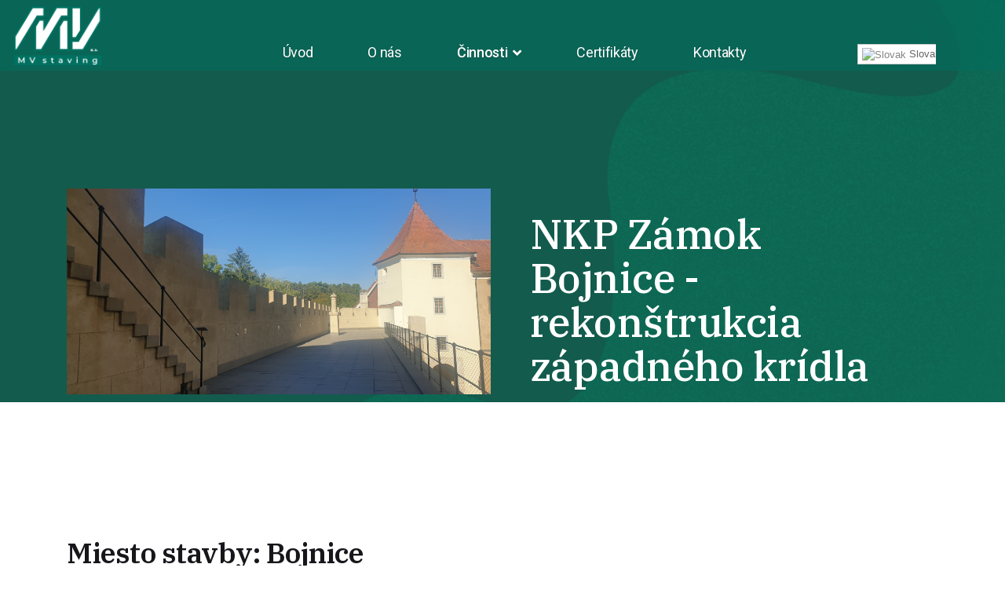

--- FILE ---
content_type: text/html; charset=utf-8
request_url: https://www.mvstaving.sk/cinnosti/stavebna-cinnost/nkp-zamok-bojnice-rekonstrukcia-zapadneho-kridla
body_size: 13178
content:

<!doctype html>
<html lang="sk-sk" dir="ltr">
    <head>
        <meta charset="utf-8">
        <meta name="viewport" content="width=device-width, initial-scale=1, shrink-to-fit=no">
        <link rel="canonical" href="https://www.mvstaving.sk/cinnosti/stavebna-cinnost/nkp-zamok-bojnice-rekonstrukcia-zapadneho-kridla">
        <meta charset="utf-8" />
	<base href="https://www.mvstaving.sk/cinnosti/stavebna-cinnost/nkp-zamok-bojnice-rekonstrukcia-zapadneho-kridla" />
	<meta name="author" content="Super User" />
	<meta name="generator" content="Helix Ultimate - The Most Popular Joomla! Template Framework." />
	<title>NKP Zámok Bojnice - rekonštrukcia západného krídla</title>
	<link href="/images/favicon-mv-staving.jpg" rel="shortcut icon" type="image/vnd.microsoft.icon" />
	<link href="/components/com_sppagebuilder/assets/css/font-awesome-5.min.css?39e0d58090a096acb7dc9fe41c38917d" rel="stylesheet" />
	<link href="/components/com_sppagebuilder/assets/css/font-awesome-v4-shims.css?39e0d58090a096acb7dc9fe41c38917d" rel="stylesheet" />
	<link href="/components/com_sppagebuilder/assets/css/animate.min.css?39e0d58090a096acb7dc9fe41c38917d" rel="stylesheet" />
	<link href="/components/com_sppagebuilder/assets/css/sppagebuilder.css?39e0d58090a096acb7dc9fe41c38917d" rel="stylesheet" />
	<link href="//fonts.googleapis.com/css?family=IBM+Plex+Serif:100,100italic,200,200italic,300,300italic,400,400italic,500,500italic,600,600italic,700,700italic,800,800italic,900,900italic&display=swap" rel="stylesheet" />
	<link href="//fonts.googleapis.com/css?family=Roboto:100,100italic,200,200italic,300,300italic,400,400italic,500,500italic,600,600italic,700,700italic,800,800italic,900,900italic&display=swap" rel="stylesheet" />
	<link href="//fonts.googleapis.com/css?family=Roboto:100,100i,300,300i,400,400i,500,500i,700,700i,900,900i&subset=cyrillic&display=swap" rel="stylesheet" media="none" onload="media=&quot;all&quot;" />
	<link href="//fonts.googleapis.com/css?family=IBM Plex Serif:100,100i,300,300i,400,400i,500,500i,700,700i,900,900i&subset=cyrillic&display=swap" rel="stylesheet" media="none" onload="media=&quot;all&quot;" />
	<link href="/templates/mvstaving/css/bootstrap.min.css" rel="stylesheet" />
	<link href="/plugins/system/helixultimate/assets/css/system-j3.min.css" rel="stylesheet" />
	<link href="/templates/mvstaving/css/font-awesome.min.css" rel="stylesheet" />
	<link href="/templates/mvstaving/css/fa-v4-shims.css" rel="stylesheet" />
	<link href="/templates/mvstaving/css/template.css" rel="stylesheet" />
	<link href="/templates/mvstaving/css/presets/preset1.css" rel="stylesheet" />
	<link href="/components/com_sppagebuilder/assets/css/magnific-popup.css" rel="stylesheet" />
	<link href="/plugins/system/cookiespolicynotificationbar/assets/css/cpnb-style.min.css" rel="stylesheet" media="all" />
	<style>
.sp-page-builder .page-content #section-id-1646660952481{padding:50px 0px 50px 0px;margin:0px 0px 0px 0px;box-shadow:0 0 0 0 #ffffff;}#column-id-1646660952480{box-shadow:0 0 0 0 #fff;}#sppb-addon-wrapper-1646660952484 {margin:0px 0px 30px 0px;}#sppb-addon-1646660952484 {color:#17161A;box-shadow:0 0 0 0 #ffffff;}#sppb-addon-1646660952484 .sppb-addon-title {font-size:36px;line-height:44px;font-weight:600;}#sppb-addon-1646660952484 .sppb-addon-title { font-family:"IBM Plex Serif"; }#sppb-addon-1646660952484 .sppb-addon-header h3.sppb-addon-title{letter-spacing:-0.5px;}#sppb-addon-1646660952484 h3.sppb-addon-title {margin:0px 0px 30px 0px; text-transform:none; padding:0px 0px 0px 0px; }#sppb-addon-wrapper-1646660952487 {margin:0px 0px 30px 0px;}#sppb-addon-1646660952487 {color:#17161A;box-shadow:0 0 0 0 #ffffff;}#sppb-addon-1646660952487 .sppb-addon-content { font-family:"Roboto"; }#sppb-addon-1646660952487 .sppb-addon-text-block{letter-spacing:-0.3px;}#sppb-addon-1646660952487{ font-size:20px;line-height:36px; }#sppb-addon-wrapper-1646660952490 {margin:0px 0px 30px 0px;}#sppb-addon-1646660952490 {box-shadow:0 0 0 0 #ffffff;}#sppb-addon-1646660952490 .sppb-carousel-extended-nav-control .nav-control {height:60px;line-height:60px;width:60px;}#sppb-addon-1646660952490 .sppb-carousel-extended-nav-control .nav-control:hover{background-color:#ffffff;}#sppb-addon-1646660952490 .sppb-carousel-extended-dots ul li {height:4px;line-height:4px;width:25px;}#sppb-addon-1646660952490 .sppb-carousel-extended-item-overlay {background:-webkit-linear-gradient(125deg, rgba(59, 25, 208, 0.5) 2%, rgba(255, 79, 226, 0.5) 99%) transparent;background:linear-gradient(125deg, rgba(59, 25, 208, 0.5) 2%, rgba(255, 79, 226, 0.5) 99%) transparent;}#sppb-addon-1646660952490 .sppb-carousel-extended-heading {letter-spacing:0px;}#sppb-addon-1646660952490 .sppb-carousel-extended-subheading {letter-spacing:0px;}#sppb-addon-1646660952490 .sppb-carousel-extended-description {letter-spacing:0px;}#sppb-addon-1646660952490 .sppb-carousel-extended-center .sppb-carousel-extended-item .sppb-addon-wrapper {transition:all 2500ms ease 0s;}#sppb-addon-1646660952490 .sppb-carousel-extended-nav-control {top:-60px;}@media (min-width:768px) and (max-width:991px) {#sppb-addon-1646660952490 .sppb-carousel-extended-nav-control .nav-control {height:60px;line-height:60px;width:60px;}}@media (max-width:767px) {#sppb-addon-1646660952490 .sppb-carousel-extended-nav-control .nav-control {height:60px;line-height:60px;width:60px;}}.sppb-carousel-extended-nav-control .nav-control { color: #007060 !important;  border: 1px solid #007060 !important; }
.sppb-carousel-extended-dots ul li span {  background: #007060 !important; } #sp-bottom { padding: 50px 0 30px !important;} .view-category #sp-main-body .container .blog {margin-top:30px;} ul li {margin-left: 30px !important; }  #section-id-1616063078897 {  background-image: url(/images/2021/03/17/team-header-bg22.jpg) !important; }
    #column-id-1636908705789 { background-color: rgba(212, 229, 217, 1) !important; } div.related-article-list-container {display:none !important;} div.article-header {width:100% !important;}
    #sp-bottom1 ul li, #sp-bottom2 ul li {margin-left: 0px !important; } 
    .sp-megamenu-parent>li { padding-top: 22px!important;}
    .sp-megamenu-parent .sp-dropdown.sp-dropdown-main { top: 80%!important; }
    #sp-header.header-sticky {background-color: rgba(0, 112, 96, 0.5) !important;}      
    div.odkaz-kontakt a { color:#ffffff !important;}
    div.blog article.item {background-color:#007060;}
    div.blog .article-intro-image {width:100%;}
    div.article-header { padding:10px;}
    div.article-header h2 a {color:#ffffff!important}
    .article-intro-image img {width:100%;}
    .justify-content-end { justify-content: center !important; }   
    .logo-image {margin-left: 14px;}
    #sp-bottom .sp-module ul>li>a,  #sp-bottom .sp-module .sp-module-title {font-size:18px; font-family: 'Roboto', sans-serif; }
    @media (max-width:1024px) {
    .view-category #sp-main-body .container .blog {width:100%; padding:10px!important;}
    }

    @media (max-width: 991px) {
        .view-article #sp-main-body .container div[itemprop='articleBody'] {
            padding: 10px !important;
        }
    }
    #sp-language {padding-top:56px;}
    .switcher {width: 100px!important;}
    
	@media (max-width: 480px) {
		.items-row article.item .article-body .article-header h2 {
			width: 100% !important; 
		}
	}
	
	
	
	/* DivTable.com */
    .divTable{
        display: table;
        width: 100%;
    }
    .divTableRow {
        display: table-row;
    }
    .divTableHeading {
        background-color: #EEE;
        display: table-header-group;
    }
    .divTableCell, .divTableHead {
        border: 1px solid #999999;
        display: table-cell;
        padding: 3px 10px;
    }
    .divTableHeading {
        background-color: #EEE;
        display: table-header-group;
        font-weight: bold;
    }
    .divTableFoot {
        background-color: #EEE;
        display: table-footer-group;
        font-weight: bold;
    }
    .divTableBody {
        display: table-row-group;
    }
    
    body{font-family: 'Roboto', sans-serif;font-size: 16px;text-decoration: none;}
h1{font-family: 'IBM Plex Serif', sans-serif;font-size: 82px;font-weight: 700;text-decoration: none;}
h2{font-family: 'IBM Plex Serif', sans-serif;font-size: 52px;font-weight: 700;text-decoration: none;}
h3{font-family: 'IBM Plex Serif', sans-serif;font-size: 36px;font-weight: 700;text-decoration: none;}
h4{font-family: 'IBM Plex Serif', sans-serif;font-size: 30px;font-weight: 700;text-decoration: none;}
h5{font-family: 'IBM Plex Serif', sans-serif;font-size: 24px;font-weight: 700;text-decoration: none;}
h6{font-family: 'IBM Plex Serif', sans-serif;font-size: 20px;font-weight: 700;text-decoration: none;}
.sppb-btn, .btn, .sppb-icons-label-text, #sp-bottom .sp-module a, .form-builder-radio-label, .sppb-form-control{font-family: 'IBM Plex Serif', sans-serif;font-size: 16px;text-decoration: none;}
.logo-image {height:75px;}.logo-image-phone {height:75px;}.logo-image {height:75px;}.logo-image-phone {height:75px;}
#goog-gt-tt {display:none !important;}
.goog-te-banner-frame {display:none !important;}
.goog-te-menu-value:hover {text-decoration:none !important;}
body {top:0 !important;}
#google_translate_element2 {display:none!important;}

        .switcher {font-family:Arial;font-size:10pt;text-align:left;cursor:pointer;overflow:hidden;width:163px;line-height:17px;}
        .switcher a {text-decoration:none;display:block;font-size:10pt;-webkit-box-sizing:content-box;-moz-box-sizing:content-box;box-sizing:content-box;}
        .switcher a img {vertical-align:middle;display:inline;border:0;padding:0;margin:0;opacity:0.8;}
        .switcher a:hover img {opacity:1;}
        .switcher .selected {background:#FFFFFF url(/modules/mod_gtranslate/tmpl/lang/switcher.png) repeat-x;position:relative;z-index:9999;}
        .switcher .selected a {border:1px solid #CCCCCC;background:url(/modules/mod_gtranslate/tmpl/lang/arrow_down.png) 146px center no-repeat;color:#666666;padding:3px 5px;width:151px;}
        .switcher .selected a.open {background-image:url(/modules/mod_gtranslate/tmpl/lang/arrow_up.png)}
        .switcher .selected a:hover {background:#F0F0F0 url(/modules/mod_gtranslate/tmpl/lang/arrow_down.png) 146px center no-repeat;}
        .switcher .option {position:relative;z-index:9998;border-left:1px solid #CCCCCC;border-right:1px solid #CCCCCC;border-bottom:1px solid #CCCCCC;background-color:#EEEEEE;display:none;width:161px;max-height:198px;-webkit-box-sizing:content-box;-moz-box-sizing:content-box;box-sizing:content-box;overflow-y:auto;overflow-x:hidden;}
        .switcher .option a {color:#000;padding:3px 5px;}
        .switcher .option a:hover {background:#FFC;}
        .switcher .option a.selected {background:#FFC;}
        #selected_lang_name {float: none;}
        .l_name {float: none !important;margin: 0;}
        .switcher .option::-webkit-scrollbar-track{-webkit-box-shadow:inset 0 0 3px rgba(0,0,0,0.3);border-radius:5px;background-color:#F5F5F5;}
        .switcher .option::-webkit-scrollbar {width:5px;}
        .switcher .option::-webkit-scrollbar-thumb {border-radius:5px;-webkit-box-shadow: inset 0 0 3px rgba(0,0,0,.3);background-color:#888;}
    

/* BEGIN: Cookies Policy Notification Bar - J! system plugin (Powered by: Web357.com) */
.cpnb-outer { border-color: rgba(32, 34, 38, 1); }
.cpnb-outer.cpnb-div-position-top { border-bottom-width: 1px; }
.cpnb-outer.cpnb-div-position-bottom { border-top-width: 1px; }
.cpnb-outer.cpnb-div-position-top-left, .cpnb-outer.cpnb-div-position-top-right, .cpnb-outer.cpnb-div-position-bottom-left, .cpnb-outer.cpnb-div-position-bottom-right { border-width: 1px; }
.cpnb-message { color: #f1f1f3; }
.cpnb-message a { color: #ffffff }
.cpnb-button, .cpnb-button-ok, .cpnb-m-enableAllButton { -webkit-border-radius: 4px; -moz-border-radius: 4px; border-radius: 4px; font-size: 12px; color: #ffffff; background-color: rgba(72, 152, 141, 1); }
.cpnb-button:hover, .cpnb-button:focus, .cpnb-button-ok:hover, .cpnb-button-ok:focus, .cpnb-m-enableAllButton:hover, .cpnb-m-enableAllButton:focus { color: #ffffff; background-color: rgba(0, 112, 96, 1); }
.cpnb-button-decline, .cpnb-button-delete, .cpnb-button-decline-modal, .cpnb-m-DeclineAllButton { color: #ffffff; background-color: rgba(72, 152, 141, 1); }
.cpnb-button-decline:hover, .cpnb-button-decline:focus, .cpnb-button-delete:hover, .cpnb-button-delete:focus, .cpnb-button-decline-modal:hover, .cpnb-button-decline-modal:focus, .cpnb-m-DeclineAllButton:hover, .cpnb-m-DeclineAllButton:focus { color: #ffffff; background-color: rgba(0, 112, 96, 1); }
.cpnb-button-cancel, .cpnb-button-reload, .cpnb-button-cancel-modal { color: #ffffff; background-color: rgba(72, 152, 141, 1); }
.cpnb-button-cancel:hover, .cpnb-button-cancel:focus, .cpnb-button-reload:hover, .cpnb-button-reload:focus, .cpnb-button-cancel-modal:hover, .cpnb-button-cancel-modal:focus { color: #ffffff; background-color: rgba(0, 112, 96, 1); }
.cpnb-button-settings, .cpnb-button-settings-modal { color: #ffffff; background-color: rgba(72, 152, 141, 1); }
.cpnb-button-settings:hover, .cpnb-button-settings:focus, .cpnb-button-settings-modal:hover, .cpnb-button-settings-modal:focus { color: #ffffff; background-color: rgba(0, 112, 96, 1); }
.cpnb-button-more-default, .cpnb-button-more-modal { color: #ffffff; background-color: rgba(72, 152, 141, 1); }
.cpnb-button-more-default:hover, .cpnb-button-more-modal:hover, .cpnb-button-more-default:focus, .cpnb-button-more-modal:focus { color: #ffffff; background-color: rgba(0, 112, 96, 1); }
.cpnb-m-SaveChangesButton { color: #ffffff; background-color: rgba(72, 152, 141, 1); }
.cpnb-m-SaveChangesButton:hover, .cpnb-m-SaveChangesButton:focus { color: #ffffff; background-color: rgba(0, 112, 96, 1); }
@media only screen and (max-width: 600px) {
.cpnb-left-menu-toggle::after, .cpnb-left-menu-toggle-button {
content: "Categories";
}
}
/* END: Cookies Policy Notification Bar - J! system plugin (Powered by: Web357.com) */

	</style>
	<script type="application/json" class="joomla-script-options new">{"data":{"breakpoints":{"tablet":991,"mobile":480},"header":{"stickyOffset":"100"}},"csrf.token":"da888890a1a57b7a761e8403066208ab","system.paths":{"root":"","base":""}}</script>
	<script src="/media/jui/js/jquery.min.js?9fb5971bd4c315535f2a4e5f5baf3940"></script>
	<script src="/media/jui/js/jquery-noconflict.js?9fb5971bd4c315535f2a4e5f5baf3940"></script>
	<script src="/media/jui/js/jquery-migrate.min.js?9fb5971bd4c315535f2a4e5f5baf3940"></script>
	<script src="/components/com_sppagebuilder/assets/js/jquery.parallax.js?39e0d58090a096acb7dc9fe41c38917d"></script>
	<script src="/components/com_sppagebuilder/assets/js/sppagebuilder.js?39e0d58090a096acb7dc9fe41c38917d" defer></script>
	<script src="/components/com_sppagebuilder/assets/js/sp_carousel.js"></script>
	<script src="/templates/mvstaving/js/bootstrap.bundle.min.js"></script>
	<script src="/templates/mvstaving/js/main.js"></script>
	<script src="/components/com_sppagebuilder/assets/js/jquery.magnific-popup.min.js"></script>
	<script src="/media/system/js/core.js?9fb5971bd4c315535f2a4e5f5baf3940"></script>
	<script src="/plugins/system/cookiespolicynotificationbar/assets/js/cookies-policy-notification-bar.min.js"></script>
	<script>
template="mvstaving";
        jQuery(document).ready(function() {
            jQuery('.switcher .selected').click(function() {jQuery('.switcher .option a img').each(function() {if(!jQuery(this)[0].hasAttribute('src'))jQuery(this).attr('src', jQuery(this).attr('data-gt-lazy-src'))});if(!(jQuery('.switcher .option').is(':visible'))) {jQuery('.switcher .option').stop(true,true).delay(100).slideDown(500);jQuery('.switcher .selected a').toggleClass('open')}});
            jQuery('.switcher .option').bind('mousewheel', function(e) {var options = jQuery('.switcher .option');if(options.is(':visible'))options.scrollTop(options.scrollTop() - e.originalEvent.wheelDelta);return false;});
            jQuery('body').not('.switcher').click(function(e) {if(jQuery('.switcher .option').is(':visible') && e.target != jQuery('.switcher .option').get(0)) {jQuery('.switcher .option').stop(true,true).delay(100).slideUp(500);jQuery('.switcher .selected a').toggleClass('open')}});
        });
    jQuery(document).ready(function() {if(GTranslateGetCurrentLang() != null){var lang_html = jQuery('div.switcher div.option').find('img[alt="'+GTranslateGetCurrentLang()+'"]').parent().html();if(typeof lang_html != 'undefined')jQuery('div.switcher div.selected a').html(lang_html.replace('data-gt-lazy-', ''));}});

// BEGIN: Cookies Policy Notification Bar - J! system plugin (Powered by: Web357.com)
var cpnb_config = {"w357_joomla_caching":"0","w357_position":"bottom-right","w357_show_close_x_icon":"0","w357_hide_after_time":"display_always","w357_duration":"60","w357_animate_duration":"1000","w357_limit":"0","w357_message":"Prevádzkovateľ stránky spracováva na tomto webe cookies potrebné pre fungovanie webovej stránky, pre analytické a marketingové účely.","w357_display_ok_btn":"1","w357_buttonText":"Rozumiem a prijímam!","w357_display_decline_btn":"1","w357_buttonDeclineText":"Odmietam","w357_display_cancel_btn":"0","w357_buttonCancelText":"Zavieť","w357_display_settings_btn":"1","w357_buttonSettingsText":"Nastavenie","w357_buttonMoreText":"Viac informácií","w357_buttonMoreLink":"zasady-pouzivania-suborov-cookies","w357_display_more_info_btn":"1","w357_fontColor":"#f1f1f3","w357_linkColor":"#ffffff","w357_fontSize":"12px","w357_backgroundColor":"rgba(50, 58, 69, 1)","w357_borderWidth":"1","w357_body_cover":"1","w357_overlay_state":"0","w357_overlay_color":"rgba(10, 10, 10, 0.3)","w357_height":"auto","w357_cookie_name":"cookiesDirective","w357_link_target":"_blank","w357_popup_width":"800","w357_popup_height":"600","w357_customText":"\u003Ch1\u003ECookies Policy\u003C\/h1\u003E\r\n\u003Chr \/\u003E\r\n\u003Ch3\u003EGeneral Use\u003C\/h3\u003E\r\n\u003Cp\u003EWe use cookies, tracking pixels and related technologies on our website. Cookies are small data files that are served by our platform and stored on your device. Our site uses cookies dropped by us or third parties for a variety of purposes including to operate and personalize the website. Also, cookies may also be used to track how you use the site to target ads to you on other websites.\u003C\/p\u003E\r\n\u003Ch3\u003EThird Parties\u003C\/h3\u003E\r\n\u003Cp\u003EOur website employs the use the various third-party services. Through the use of our website, these services may place anonymous cookies on the Visitor\u0027s browser and may send their own cookies to the Visitor\u0027s cookie file. Some of these services include but are not limited to: Google, Facebook, Twitter, Adroll, MailChimp, Sucuri, Intercom and other social networks, advertising agencies, security firewalls, analytics companies and service providers. These services may also collect and use anonymous identifiers such as IP Address, HTTP Referrer, Unique Device Identifier and other non-personally identifiable information and server logs.\u003C\/p\u003E\r\n\u003Chr \/\u003E","w357_more_info_btn_type":"link","w357_blockCookies":"1","w357_autoAcceptAfterScrolling":"0","w357_numOfScrolledPixelsBeforeAutoAccept":"300","w357_reloadPageAfterAccept":"0","w357_enableConfirmationAlerts":"0","w357_enableConfirmationAlertsForAcceptBtn":0,"w357_enableConfirmationAlertsForDeclineBtn":0,"w357_enableConfirmationAlertsForDeleteBtn":0,"w357_confirm_allow_msg":"Vykonaním tejto akcie povolíte všetky súbory cookie nastavené touto webovou stránkou. Ste si istý, že chcete povoliť všetky cookies na tejto webovej stránke?","w357_confirm_delete_msg":"Vykonaním tejto akcie sa odstránia všetky súbory cookie nastavené touto webovou stránkou. Ste si istý, že chcete zakázať a odstrániť všetky súbory cookie z vášho prehliadača?","w357_show_in_iframes":"0","w357_shortcode_is_enabled_on_this_page":0,"w357_base_url":"https:\/\/www.mvstaving.sk\/","w357_current_url":"https:\/\/www.mvstaving.sk\/cinnosti\/stavebna-cinnost\/nkp-zamok-bojnice-rekonstrukcia-zapadneho-kridla","w357_always_display":"0","w357_show_notification_bar":true,"w357_expiration_cookieSettings":"365","w357_expiration_cookieAccept":"365","w357_expiration_cookieDecline":"180","w357_expiration_cookieCancel":"3","w357_accept_button_class_notification_bar":"cpnb-accept-btn","w357_decline_button_class_notification_bar":"cpnb-decline-btn","w357_cancel_button_class_notification_bar":"cpnb-cancel-btn","w357_settings_button_class_notification_bar":"cpnb-settings-btn","w357_moreinfo_button_class_notification_bar":"cpnb-moreinfo-btn","w357_accept_button_class_notification_bar_modal_window":"cpnb-accept-btn-m","w357_decline_button_class_notification_bar_modal_window":"cpnb-decline-btn-m","w357_save_button_class_notification_bar_modal_window":"cpnb-save-btn-m","w357_buttons_ordering":"[\u0022ok\u0022,\u0022decline\u0022,\u0022settings\u0022,\u0022moreinfo\u0022,\u0022cancel\u0022]"};
// END: Cookies Policy Notification Bar - J! system plugin (Powered by: Web357.com)


// BEGIN: Cookies Policy Notification Bar - J! system plugin (Powered by: Web357.com)
var cpnb_cookiesCategories = {"cookie_categories_group0":{"cookie_category_id":"required-cookies","cookie_category_name":"Nevyhnutne potrebné súbory cookies","cookie_category_description":"Tieto súbory cookies sú potrebné na zabezpečenie funkčnosti internetovej stránky a nemožno ich v našich systémoch vypnúť. Zvyčajne sa nastavujú len ako reakcia na vami vykonané činnosti, ktoré predstavujú žiadosť súvisiacu so službami, ako je napríklad nastavenie preferencií ochrany osobných údajov, prihlasovanie alebo vypĺňanie formulárov. Svoj prehliadač môžete nastaviť tak, aby blokoval alebo vás upozorňoval na takéto súbory cookie, v takom prípade však nemusia niektoré časti stránky fungovať.","cookie_category_checked_by_default":"2","cookie_category_status":"1"},"cookie_categories_group1":{"cookie_category_id":"analytical-cookies","cookie_category_name":"Súbory cookies súvisiace s výkonom","cookie_category_description":"Tieto súbory cookie nám umožňujú určiť počet návštev a zdroje návštevnosti, aby sme mohli merať a vylepšovať výkon našej stránky. Pomáhajú nám zistiť, ktoré stránky sú najviac a najmenej populárne, a vidieť, koľko návštevníkov sa na stránke pohybuje. Všetky informácie, ktoré tieto súbory cookie zbierajú, sú súhrnné, a teda anonymné. Ak tieto súbory cookie nepovolíte, nebudeme vedieť, kedy ste našu stránku navštívili. \u003Cb\u003ETakéto cookies nepoužívame.\u003C\/b\u003E","cookie_category_checked_by_default":"0","cookie_category_status":"1"},"cookie_categories_group2":{"cookie_category_id":"social-media-cookies","cookie_category_name":"Social Media","cookie_category_description":"These cookies allow you to share Website content with social media platforms (e.g., Facebook, Twitter, Instagram). We have no control over these cookies as they are set by the social media platforms themselves.","cookie_category_checked_by_default":"0","cookie_category_status":"1"},"cookie_categories_group3":{"cookie_category_id":"targeted-advertising-cookies","cookie_category_name":"Súbory cookies pre cieľové zameranie","cookie_category_description":"Tieto súbory cookie nastavujú prostredníctvom našej stránky naši reklamní partneri. Tieto spoločnosti ich môžu používať na zostavenie profilu vašich záujmov a zobrazenie relevantných reklám na iných stránkach. Fungujú tak, že jedinečným spôsobom identifikujú váš prehliadač a zariadenie. Ak tieto súbory cookie nepovolíte, nebudete na iných internetových stránkach dostávať náš cieľový reklamný obsah. \u003Cb\u003ETakéto cookies nepoužívame.\u003C\/b\u003E","cookie_category_checked_by_default":"0","cookie_category_status":"0"}};
// END: Cookies Policy Notification Bar - J! system plugin (Powered by: Web357.com)


// BEGIN: Cookies Policy Notification Bar - J! system plugin (Powered by: Web357.com)
var cpnb_manager = {"w357_m_modalState":"1","w357_m_floatButtonState":"0","w357_m_floatButtonPosition":"bottom_left","w357_m_HashLink":"cookies","w357_m_modal_menuItemSelectedBgColor":"rgba(200, 200, 200, 1)","w357_m_saveChangesButtonColorAfterChange":"rgba(13, 92, 45, 1)","w357_m_floatButtonIconSrc":"https:\/\/www.mvstaving.sk\/media\/plg_system_cookiespolicynotificationbar\/icons\/cpnb-cookies-manager-icon-1-64x64.png","w357_m_FloatButtonIconType":"image","w357_m_FloatButtonIconFontAwesomeName":"fas fa-cookie-bite","w357_m_FloatButtonIconFontAwesomeSize":"fa-lg","w357_m_FloatButtonIconFontAwesomeColor":"rgba(61, 47, 44, 0.84)","w357_m_FloatButtonIconUikitName":"cog","w357_m_FloatButtonIconUikitSize":"1","w357_m_FloatButtonIconUikitColor":"rgba(61, 47, 44, 0.84)","w357_m_floatButtonText":"Cookies Manager","w357_m_modalHeadingText":"Nastavenie cookies","w357_m_checkboxText":"Zapnuté","w357_m_lockedText":"(zamknuté)","w357_m_EnableAllButtonText":"Povoliť všetky cookies","w357_m_DeclineAllButtonText":"Zkázať cookies","w357_m_SaveChangesButtonText":"Uložiť nastavenie","w357_m_confirmationAlertRequiredCookies":"Tieto súbory cookie sú pre túto webovú stránku nevyhnutne potrebné. Túto kategóriu súborov cookie nemôžete zakázať. Ďakujem za pochopenie."};
// END: Cookies Policy Notification Bar - J! system plugin (Powered by: Web357.com)

	</script>
    </head>
    <body class="site helix-ultimate hu com-content view-article layout-blog task-none itemid-188 sk-sk ltr sticky-header layout-fluid offcanvas-init offcanvs-position-right">
    
    <div class="body-wrapper">
        <div class="body-innerwrapper">
            <header id="sp-header"  class="header-sticky"><div class="container-inner"><div class="container-inner"><div class="row"><div id="sp-logo" class="col-4 col-lg-2"><div class="sp-column"><div class="logo"><a href="/"><img class="logo-image" src="/images/mv_staving_logo-2023.png" alt="MV staving"></a></div></div></div><div id="sp-menu" class="col-4 col-lg-8"><div class="sp-column d-flex justify-content-end align-items-center"><nav class="sp-megamenu-wrapper" role="navigation"><a id="offcanvas-toggler" aria-label="Navigation" class="offcanvas-toggler-right d-block d-lg-none" href="#"><i class="fa fa-bars" aria-hidden="true" title="Navigation"></i></a><ul class="sp-megamenu-parent menu-animation-fade-up d-none d-lg-block"><li class="sp-menu-item"><a   href="/" >Úvod</a></li><li class="sp-menu-item"><a   href="/o-nas" >O nás</a></li><li class="sp-menu-item sp-has-child active"><a   href="#" >Činnosti</a><div class="sp-dropdown sp-dropdown-main sp-menu-right" style="width: 240px;"><div class="sp-dropdown-inner"><ul class="sp-dropdown-items"><li class="sp-menu-item current-item active"><a aria-current="page"  href="/cinnosti/stavebna-cinnost" >Stavebná činnosť</a></li><li class="sp-menu-item"><a   href="/cinnosti/projektova-cinnost" >Projektová činnosť</a></li><li class="sp-menu-item"><a   href="/cinnosti/hotelova-cinnost" >Hotelová činnosť</a></li></ul></div></div></li><li class="sp-menu-item"><a   href="/certifikaty-new" >Certifikáty</a></li><li class="sp-menu-item"><a   href="/kontakty" >Kontakty</a></li></ul></nav></div></div><div id="sp-language" class="col-4 col-lg-2">		<div class="moduleprekladac">
			<div>
				<div>
					<div>
											

<script type="text/javascript">
/* <![CDATA[ */
function GTranslateGetCurrentLang() {var keyValue = document.cookie.match('(^|;) ?googtrans=([^;]*)(;|$)');return keyValue ? keyValue[2].split('/')[2] : null;}
function GTranslateFireEvent(element,event){try{if(document.createEventObject){var evt=document.createEventObject();element.fireEvent('on'+event,evt)}else{var evt=document.createEvent('HTMLEvents');evt.initEvent(event,true,true);element.dispatchEvent(evt)}}catch(e){}}
function doGTranslate(lang_pair){if(lang_pair.value)lang_pair=lang_pair.value;if(lang_pair=='')return;var lang=lang_pair.split('|')[1];if(GTranslateGetCurrentLang() == null && lang == lang_pair.split('|')[0])return;var teCombo;var sel=document.getElementsByTagName('select');for(var i=0;i<sel.length;i++)if(sel[i].className=='goog-te-combo')teCombo=sel[i];if(document.getElementById('google_translate_element2')==null||document.getElementById('google_translate_element2').innerHTML.length==0||teCombo.length==0||teCombo.innerHTML.length==0){setTimeout(function(){doGTranslate(lang_pair)},500)}else{teCombo.value=lang;GTranslateFireEvent(teCombo,'change');GTranslateFireEvent(teCombo,'change')}}
/* ]]> */
</script>
<div id="google_translate_element2"></div>
<script type="text/javascript">function googleTranslateElementInit2() {new google.translate.TranslateElement({pageLanguage: 'sk', autoDisplay: false}, 'google_translate_element2');}</script>
<script type="text/javascript" src="//translate.google.com/translate_a/element.js?cb=googleTranslateElementInit2"></script>

<div class="switcher notranslate"><div class="selected"><a href="#" onclick="return false;"><img src="/modules/mod_gtranslate/tmpl/lang/16/sk.png" height="16" width="16" alt="Slovak" /> Slovak</a></div><div class="option"><a href="#" onclick="doGTranslate('sk|sk');jQuery('div.switcher div.selected a').html(jQuery(this).html());return false;" title="Slovak" class="nturl  selected"><img data-gt-lazy-src="/modules/mod_gtranslate/tmpl/lang/16/sk.png" height="16" width="16" alt="sk" /> Slovak</a><a href="#" onclick="doGTranslate('sk|af');jQuery('div.switcher div.selected a').html(jQuery(this).html());return false;" title="Afrikaans" class="nturl "><img data-gt-lazy-src="/modules/mod_gtranslate/tmpl/lang/16/af.png" height="16" width="16" alt="af" /> Afrikaans</a><a href="#" onclick="doGTranslate('sk|sq');jQuery('div.switcher div.selected a').html(jQuery(this).html());return false;" title="Albanian" class="nturl "><img data-gt-lazy-src="/modules/mod_gtranslate/tmpl/lang/16/sq.png" height="16" width="16" alt="sq" /> Albanian</a><a href="#" onclick="doGTranslate('sk|ar');jQuery('div.switcher div.selected a').html(jQuery(this).html());return false;" title="Arabic" class="nturl "><img data-gt-lazy-src="/modules/mod_gtranslate/tmpl/lang/16/ar.png" height="16" width="16" alt="ar" /> Arabic</a><a href="#" onclick="doGTranslate('sk|hy');jQuery('div.switcher div.selected a').html(jQuery(this).html());return false;" title="Armenian" class="nturl "><img data-gt-lazy-src="/modules/mod_gtranslate/tmpl/lang/16/hy.png" height="16" width="16" alt="hy" /> Armenian</a><a href="#" onclick="doGTranslate('sk|az');jQuery('div.switcher div.selected a').html(jQuery(this).html());return false;" title="Azerbaijani" class="nturl "><img data-gt-lazy-src="/modules/mod_gtranslate/tmpl/lang/16/az.png" height="16" width="16" alt="az" /> Azerbaijani</a><a href="#" onclick="doGTranslate('sk|eu');jQuery('div.switcher div.selected a').html(jQuery(this).html());return false;" title="Basque" class="nturl "><img data-gt-lazy-src="/modules/mod_gtranslate/tmpl/lang/16/eu.png" height="16" width="16" alt="eu" /> Basque</a><a href="#" onclick="doGTranslate('sk|be');jQuery('div.switcher div.selected a').html(jQuery(this).html());return false;" title="Belarusian" class="nturl "><img data-gt-lazy-src="/modules/mod_gtranslate/tmpl/lang/16/be.png" height="16" width="16" alt="be" /> Belarusian</a><a href="#" onclick="doGTranslate('sk|bg');jQuery('div.switcher div.selected a').html(jQuery(this).html());return false;" title="Bulgarian" class="nturl "><img data-gt-lazy-src="/modules/mod_gtranslate/tmpl/lang/16/bg.png" height="16" width="16" alt="bg" /> Bulgarian</a><a href="#" onclick="doGTranslate('sk|ca');jQuery('div.switcher div.selected a').html(jQuery(this).html());return false;" title="Catalan" class="nturl "><img data-gt-lazy-src="/modules/mod_gtranslate/tmpl/lang/16/ca.png" height="16" width="16" alt="ca" /> Catalan</a><a href="#" onclick="doGTranslate('sk|hr');jQuery('div.switcher div.selected a').html(jQuery(this).html());return false;" title="Croatian" class="nturl "><img data-gt-lazy-src="/modules/mod_gtranslate/tmpl/lang/16/hr.png" height="16" width="16" alt="hr" /> Croatian</a><a href="#" onclick="doGTranslate('sk|cs');jQuery('div.switcher div.selected a').html(jQuery(this).html());return false;" title="Czech" class="nturl "><img data-gt-lazy-src="/modules/mod_gtranslate/tmpl/lang/16/cs.png" height="16" width="16" alt="cs" /> Czech</a><a href="#" onclick="doGTranslate('sk|da');jQuery('div.switcher div.selected a').html(jQuery(this).html());return false;" title="Danish" class="nturl "><img data-gt-lazy-src="/modules/mod_gtranslate/tmpl/lang/16/da.png" height="16" width="16" alt="da" /> Danish</a><a href="#" onclick="doGTranslate('sk|nl');jQuery('div.switcher div.selected a').html(jQuery(this).html());return false;" title="Dutch" class="nturl "><img data-gt-lazy-src="/modules/mod_gtranslate/tmpl/lang/16/nl.png" height="16" width="16" alt="nl" /> Dutch</a><a href="#" onclick="doGTranslate('sk|en');jQuery('div.switcher div.selected a').html(jQuery(this).html());return false;" title="English" class="nturl "><img data-gt-lazy-src="/modules/mod_gtranslate/tmpl/lang/16/en.png" height="16" width="16" alt="en" /> English</a><a href="#" onclick="doGTranslate('sk|et');jQuery('div.switcher div.selected a').html(jQuery(this).html());return false;" title="Estonian" class="nturl "><img data-gt-lazy-src="/modules/mod_gtranslate/tmpl/lang/16/et.png" height="16" width="16" alt="et" /> Estonian</a><a href="#" onclick="doGTranslate('sk|tl');jQuery('div.switcher div.selected a').html(jQuery(this).html());return false;" title="Filipino" class="nturl "><img data-gt-lazy-src="/modules/mod_gtranslate/tmpl/lang/16/tl.png" height="16" width="16" alt="tl" /> Filipino</a><a href="#" onclick="doGTranslate('sk|fi');jQuery('div.switcher div.selected a').html(jQuery(this).html());return false;" title="Finnish" class="nturl "><img data-gt-lazy-src="/modules/mod_gtranslate/tmpl/lang/16/fi.png" height="16" width="16" alt="fi" /> Finnish</a><a href="#" onclick="doGTranslate('sk|fr');jQuery('div.switcher div.selected a').html(jQuery(this).html());return false;" title="French" class="nturl "><img data-gt-lazy-src="/modules/mod_gtranslate/tmpl/lang/16/fr.png" height="16" width="16" alt="fr" /> French</a><a href="#" onclick="doGTranslate('sk|gl');jQuery('div.switcher div.selected a').html(jQuery(this).html());return false;" title="Galician" class="nturl "><img data-gt-lazy-src="/modules/mod_gtranslate/tmpl/lang/16/gl.png" height="16" width="16" alt="gl" /> Galician</a><a href="#" onclick="doGTranslate('sk|ka');jQuery('div.switcher div.selected a').html(jQuery(this).html());return false;" title="Georgian" class="nturl "><img data-gt-lazy-src="/modules/mod_gtranslate/tmpl/lang/16/ka.png" height="16" width="16" alt="ka" /> Georgian</a><a href="#" onclick="doGTranslate('sk|de');jQuery('div.switcher div.selected a').html(jQuery(this).html());return false;" title="German" class="nturl "><img data-gt-lazy-src="/modules/mod_gtranslate/tmpl/lang/16/de.png" height="16" width="16" alt="de" /> German</a><a href="#" onclick="doGTranslate('sk|el');jQuery('div.switcher div.selected a').html(jQuery(this).html());return false;" title="Greek" class="nturl "><img data-gt-lazy-src="/modules/mod_gtranslate/tmpl/lang/16/el.png" height="16" width="16" alt="el" /> Greek</a><a href="#" onclick="doGTranslate('sk|iw');jQuery('div.switcher div.selected a').html(jQuery(this).html());return false;" title="Hebrew" class="nturl "><img data-gt-lazy-src="/modules/mod_gtranslate/tmpl/lang/16/iw.png" height="16" width="16" alt="iw" /> Hebrew</a><a href="#" onclick="doGTranslate('sk|hi');jQuery('div.switcher div.selected a').html(jQuery(this).html());return false;" title="Hindi" class="nturl "><img data-gt-lazy-src="/modules/mod_gtranslate/tmpl/lang/16/hi.png" height="16" width="16" alt="hi" /> Hindi</a><a href="#" onclick="doGTranslate('sk|hu');jQuery('div.switcher div.selected a').html(jQuery(this).html());return false;" title="Hungarian" class="nturl "><img data-gt-lazy-src="/modules/mod_gtranslate/tmpl/lang/16/hu.png" height="16" width="16" alt="hu" /> Hungarian</a><a href="#" onclick="doGTranslate('sk|is');jQuery('div.switcher div.selected a').html(jQuery(this).html());return false;" title="Icelandic" class="nturl "><img data-gt-lazy-src="/modules/mod_gtranslate/tmpl/lang/16/is.png" height="16" width="16" alt="is" /> Icelandic</a><a href="#" onclick="doGTranslate('sk|id');jQuery('div.switcher div.selected a').html(jQuery(this).html());return false;" title="Indonesian" class="nturl "><img data-gt-lazy-src="/modules/mod_gtranslate/tmpl/lang/16/id.png" height="16" width="16" alt="id" /> Indonesian</a><a href="#" onclick="doGTranslate('sk|ga');jQuery('div.switcher div.selected a').html(jQuery(this).html());return false;" title="Irish" class="nturl "><img data-gt-lazy-src="/modules/mod_gtranslate/tmpl/lang/16/ga.png" height="16" width="16" alt="ga" /> Irish</a><a href="#" onclick="doGTranslate('sk|it');jQuery('div.switcher div.selected a').html(jQuery(this).html());return false;" title="Italian" class="nturl "><img data-gt-lazy-src="/modules/mod_gtranslate/tmpl/lang/16/it.png" height="16" width="16" alt="it" /> Italian</a><a href="#" onclick="doGTranslate('sk|ja');jQuery('div.switcher div.selected a').html(jQuery(this).html());return false;" title="Japanese" class="nturl "><img data-gt-lazy-src="/modules/mod_gtranslate/tmpl/lang/16/ja.png" height="16" width="16" alt="ja" /> Japanese</a><a href="#" onclick="doGTranslate('sk|ko');jQuery('div.switcher div.selected a').html(jQuery(this).html());return false;" title="Korean" class="nturl "><img data-gt-lazy-src="/modules/mod_gtranslate/tmpl/lang/16/ko.png" height="16" width="16" alt="ko" /> Korean</a><a href="#" onclick="doGTranslate('sk|lv');jQuery('div.switcher div.selected a').html(jQuery(this).html());return false;" title="Latvian" class="nturl "><img data-gt-lazy-src="/modules/mod_gtranslate/tmpl/lang/16/lv.png" height="16" width="16" alt="lv" /> Latvian</a><a href="#" onclick="doGTranslate('sk|lt');jQuery('div.switcher div.selected a').html(jQuery(this).html());return false;" title="Lithuanian" class="nturl "><img data-gt-lazy-src="/modules/mod_gtranslate/tmpl/lang/16/lt.png" height="16" width="16" alt="lt" /> Lithuanian</a><a href="#" onclick="doGTranslate('sk|mk');jQuery('div.switcher div.selected a').html(jQuery(this).html());return false;" title="Macedonian" class="nturl "><img data-gt-lazy-src="/modules/mod_gtranslate/tmpl/lang/16/mk.png" height="16" width="16" alt="mk" /> Macedonian</a><a href="#" onclick="doGTranslate('sk|ms');jQuery('div.switcher div.selected a').html(jQuery(this).html());return false;" title="Malay" class="nturl "><img data-gt-lazy-src="/modules/mod_gtranslate/tmpl/lang/16/ms.png" height="16" width="16" alt="ms" /> Malay</a><a href="#" onclick="doGTranslate('sk|mt');jQuery('div.switcher div.selected a').html(jQuery(this).html());return false;" title="Maltese" class="nturl "><img data-gt-lazy-src="/modules/mod_gtranslate/tmpl/lang/16/mt.png" height="16" width="16" alt="mt" /> Maltese</a><a href="#" onclick="doGTranslate('sk|no');jQuery('div.switcher div.selected a').html(jQuery(this).html());return false;" title="Norwegian" class="nturl "><img data-gt-lazy-src="/modules/mod_gtranslate/tmpl/lang/16/no.png" height="16" width="16" alt="no" /> Norwegian</a><a href="#" onclick="doGTranslate('sk|fa');jQuery('div.switcher div.selected a').html(jQuery(this).html());return false;" title="Persian" class="nturl "><img data-gt-lazy-src="/modules/mod_gtranslate/tmpl/lang/16/fa.png" height="16" width="16" alt="fa" /> Persian</a><a href="#" onclick="doGTranslate('sk|pl');jQuery('div.switcher div.selected a').html(jQuery(this).html());return false;" title="Polish" class="nturl "><img data-gt-lazy-src="/modules/mod_gtranslate/tmpl/lang/16/pl.png" height="16" width="16" alt="pl" /> Polish</a><a href="#" onclick="doGTranslate('sk|pt');jQuery('div.switcher div.selected a').html(jQuery(this).html());return false;" title="Portuguese" class="nturl "><img data-gt-lazy-src="/modules/mod_gtranslate/tmpl/lang/16/pt.png" height="16" width="16" alt="pt" /> Portuguese</a><a href="#" onclick="doGTranslate('sk|ro');jQuery('div.switcher div.selected a').html(jQuery(this).html());return false;" title="Romanian" class="nturl "><img data-gt-lazy-src="/modules/mod_gtranslate/tmpl/lang/16/ro.png" height="16" width="16" alt="ro" /> Romanian</a><a href="#" onclick="doGTranslate('sk|ru');jQuery('div.switcher div.selected a').html(jQuery(this).html());return false;" title="Russian" class="nturl "><img data-gt-lazy-src="/modules/mod_gtranslate/tmpl/lang/16/ru.png" height="16" width="16" alt="ru" /> Russian</a><a href="#" onclick="doGTranslate('sk|sr');jQuery('div.switcher div.selected a').html(jQuery(this).html());return false;" title="Serbian" class="nturl "><img data-gt-lazy-src="/modules/mod_gtranslate/tmpl/lang/16/sr.png" height="16" width="16" alt="sr" /> Serbian</a><a href="#" onclick="doGTranslate('sk|sl');jQuery('div.switcher div.selected a').html(jQuery(this).html());return false;" title="Slovenian" class="nturl "><img data-gt-lazy-src="/modules/mod_gtranslate/tmpl/lang/16/sl.png" height="16" width="16" alt="sl" /> Slovenian</a><a href="#" onclick="doGTranslate('sk|es');jQuery('div.switcher div.selected a').html(jQuery(this).html());return false;" title="Spanish" class="nturl "><img data-gt-lazy-src="/modules/mod_gtranslate/tmpl/lang/16/es.png" height="16" width="16" alt="es" /> Spanish</a><a href="#" onclick="doGTranslate('sk|sw');jQuery('div.switcher div.selected a').html(jQuery(this).html());return false;" title="Swahili" class="nturl "><img data-gt-lazy-src="/modules/mod_gtranslate/tmpl/lang/16/sw.png" height="16" width="16" alt="sw" /> Swahili</a><a href="#" onclick="doGTranslate('sk|sv');jQuery('div.switcher div.selected a').html(jQuery(this).html());return false;" title="Swedish" class="nturl "><img data-gt-lazy-src="/modules/mod_gtranslate/tmpl/lang/16/sv.png" height="16" width="16" alt="sv" /> Swedish</a><a href="#" onclick="doGTranslate('sk|th');jQuery('div.switcher div.selected a').html(jQuery(this).html());return false;" title="Thai" class="nturl "><img data-gt-lazy-src="/modules/mod_gtranslate/tmpl/lang/16/th.png" height="16" width="16" alt="th" /> Thai</a><a href="#" onclick="doGTranslate('sk|tr');jQuery('div.switcher div.selected a').html(jQuery(this).html());return false;" title="Turkish" class="nturl "><img data-gt-lazy-src="/modules/mod_gtranslate/tmpl/lang/16/tr.png" height="16" width="16" alt="tr" /> Turkish</a><a href="#" onclick="doGTranslate('sk|uk');jQuery('div.switcher div.selected a').html(jQuery(this).html());return false;" title="Ukrainian" class="nturl "><img data-gt-lazy-src="/modules/mod_gtranslate/tmpl/lang/16/uk.png" height="16" width="16" alt="uk" /> Ukrainian</a><a href="#" onclick="doGTranslate('sk|ur');jQuery('div.switcher div.selected a').html(jQuery(this).html());return false;" title="Urdu" class="nturl "><img data-gt-lazy-src="/modules/mod_gtranslate/tmpl/lang/16/ur.png" height="16" width="16" alt="ur" /> Urdu</a><a href="#" onclick="doGTranslate('sk|vi');jQuery('div.switcher div.selected a').html(jQuery(this).html());return false;" title="Vietnamese" class="nturl "><img data-gt-lazy-src="/modules/mod_gtranslate/tmpl/lang/16/vi.png" height="16" width="16" alt="vi" /> Vietnamese</a><a href="#" onclick="doGTranslate('sk|cy');jQuery('div.switcher div.selected a').html(jQuery(this).html());return false;" title="Welsh" class="nturl "><img data-gt-lazy-src="/modules/mod_gtranslate/tmpl/lang/16/cy.png" height="16" width="16" alt="cy" /> Welsh</a><a href="#" onclick="doGTranslate('sk|yi');jQuery('div.switcher div.selected a').html(jQuery(this).html());return false;" title="Yiddish" class="nturl "><img data-gt-lazy-src="/modules/mod_gtranslate/tmpl/lang/16/yi.png" height="16" width="16" alt="yi" /> Yiddish</a></div></div>					</div>
				</div>
			</div>
		</div>
	</div></div></div></div></header>            
<section id="sp-section-1" >

				
	
<div class="row">
	<div id="sp-title" class="col-lg-12 "><div class="sp-column "></div></div></div>
				
</section>
<section id="sp-main-body" >

										<div class="container">
					<div class="container-inner">
						
	
<div class="row">
	
<main id="sp-component" class="col-lg-12 ">
	<div class="sp-column ">
		<div id="system-message-container" aria-live="polite">
			</div>


		
		<div class="article-details " itemscope itemtype="https://schema.org/Article">
	<meta itemprop="inLanguage" content="sk-SK">
	
	<div class="article-details-header-wrapper">
		<div class="article-details-header-wrap">
								<div class="article-full-image">
		<img src="/images/2022/03/07/20211004_133658.jpg" alt="NKP Zámok Bojnice - rekonštrukcia západného krídla" itemprop="image">
	</div>

			
						<div class="article-header">

						
				<div class="article-can-edit d-flex flex-wrap justify-content-between">
																</div>
												
									<h1 itemprop="headline">
						NKP Zámok Bojnice - rekonštrukcia západného krídla					</h1>
																							</div>
		</div>
	</div>

		
			
		
		
			<div class="article-ratings-social-share d-flex justify-content-end">
			<div class="me-auto align-self-center">
							</div>
		</div>
	
	<div itemprop="articleBody">
		<div class="container">
			<div class="row">
				<!--
				<div class="col-lg-4">
					
					
										
                                                            
					<div class="article-details-social-share">
						<div class="article-social-share">
	<div class="social-share-icon">
        <span class="article-info-title">Share On</span>
		<ul>
											<li>
					<a class="facebook" onClick="window.open('https://www.facebook.com/sharer.php?u=https://www.mvstaving.sk/cinnosti/stavebna-cinnost/nkp-zamok-bojnice-rekonstrukcia-zapadneho-kridla','Facebook','width=600,height=300,left='+(screen.availWidth/2-300)+',top='+(screen.availHeight/2-150)+''); return false;" href="https://www.facebook.com/sharer.php?u=https://www.mvstaving.sk/cinnosti/stavebna-cinnost/nkp-zamok-bojnice-rekonstrukcia-zapadneho-kridla" title="Facebook">
						<span class="fab fa-facebook" aria-hidden="true"></span>
					</a>
				</li>
																											<li>
					<a class="twitter" title="Twitter" onClick="window.open('https://twitter.com/share?url=https://www.mvstaving.sk/cinnosti/stavebna-cinnost/nkp-zamok-bojnice-rekonstrukcia-zapadneho-kridla&amp;text=NKP%20Zámok%20Bojnice%20-%20rekonštrukcia%20západného%20krídla','Twitter share','width=600,height=300,left='+(screen.availWidth/2-300)+',top='+(screen.availHeight/2-150)+''); return false;" href="https://twitter.com/share?url=https://www.mvstaving.sk/cinnosti/stavebna-cinnost/nkp-zamok-bojnice-rekonstrukcia-zapadneho-kridla&amp;text=NKP%20Zámok%20Bojnice%20-%20rekonštrukcia%20západného%20krídla">
						<span class="fab fa-twitter" aria-hidden="true"></span>
					</a>
				</li>
																												<li>
						<a class="linkedin" title="LinkedIn" onClick="window.open('https://www.linkedin.com/shareArticle?mini=true&url=https://www.mvstaving.sk/cinnosti/stavebna-cinnost/nkp-zamok-bojnice-rekonstrukcia-zapadneho-kridla','Linkedin','width=585,height=666,left='+(screen.availWidth/2-292)+',top='+(screen.availHeight/2-333)+''); return false;" href="https://www.linkedin.com/shareArticle?mini=true&url=https://www.mvstaving.sk/cinnosti/stavebna-cinnost/nkp-zamok-bojnice-rekonstrukcia-zapadneho-kridla" >
							<span class="fab fa-linkedin" aria-hidden="true"></span>
						</a>
					</li>
										</ul>
		</div>
	</div>
					</div>
				</div>-->
				<div class="col-lg-12">
					<div id="sp-page-builder" class="sp-page-builder sppb-article-page-wrapper"><div class="page-content"><section id="section-id-1646660952481" class="sppb-section" ><div class="sppb-row-container"><div class="sppb-row"><div class="sppb-col-md-12" id="column-wrap-id-1646660952480"><div id="column-id-1646660952480" class="sppb-column" ><div class="sppb-column-addons"><div id="sppb-addon-wrapper-1646660952484" class="sppb-addon-wrapper" ><div id="sppb-addon-1646660952484" class="clearfix "     ><div class="sppb-addon sppb-addon-header sppb-text-left"><h3 class="sppb-addon-title">Miesto stavby: 	Bojnice</h3></div></div></div><div id="sppb-addon-wrapper-1646660952487" class="sppb-addon-wrapper" ><div id="sppb-addon-1646660952487" class="clearfix "     ><div class="sppb-addon sppb-addon-text-block sppb-text-left "><div class="sppb-addon-content">Investor stavby:     Slovenské národné múzeum, Bratislava <br />Projektant stavby:     JANES ateliér spol. s.r.o.</div></div></div></div><div id="sppb-addon-wrapper-1646660952490" class="sppb-addon-wrapper" ><div id="sppb-addon-1646660952490" class="clearfix "     ><div class="sppb-addon sppb-carousel-extended sppb-image-carousel-layout3" data-left-arrow="fa-angle-left" data-right-arrow="fa-angle-right" data-arrow="1" data-dots="1" data-image-layout="layout3" data-autoplay="1" data-speed="2500" data-interval="4500" data-margin="15" data-padding="180" data-padding-sm="90" data-padding-xs="50" data-height="500" data-height-sm="400" data-height-xs="300" data-item-number="3" data-item-number-sm="3" data-item-number-xs="1"><div class="sppb-carousel-extended-item"><img src="/images/2022/03/07/20211004_133301.jpg" alt=""><div class="sppb-carousel-extended-content-wrap"></div></div><div class="sppb-carousel-extended-item"><img src="/images/2022/03/07/20211004_1336581.jpg" alt=""><div class="sppb-carousel-extended-content-wrap"></div></div><div class="sppb-carousel-extended-item"><img src="/images/2022/03/07/20211004_134744.jpg" alt=""><div class="sppb-carousel-extended-content-wrap"></div></div><div class="sppb-carousel-extended-item"><img src="/images/2022/03/07/20211004_134929.jpg" alt=""><div class="sppb-carousel-extended-content-wrap"></div></div><div class="sppb-carousel-extended-item"><img src="/images/2022/03/07/20211004_135352.jpg" alt=""><div class="sppb-carousel-extended-content-wrap"></div></div><div class="sppb-carousel-extended-item"><img src="/images/2022/03/07/20211004_133348.jpg" alt=""><div class="sppb-carousel-extended-content-wrap"></div></div><div class="sppb-carousel-extended-item"><img src="/images/2022/03/07/20211004_133536.jpg" alt=""><div class="sppb-carousel-extended-content-wrap"></div></div><div class="sppb-carousel-extended-item"><img src="/images/2022/03/07/20211004_134103.jpg" alt=""><div class="sppb-carousel-extended-content-wrap"></div></div><div class="sppb-carousel-extended-item"><img src="/images/2022/03/07/20211004_134220.jpg" alt=""><div class="sppb-carousel-extended-content-wrap"></div></div><div class="sppb-carousel-extended-item"><img src="/images/2022/03/07/20211004_134259.jpg" alt=""><div class="sppb-carousel-extended-content-wrap"></div></div><div class="sppb-carousel-extended-item"><img src="/images/2022/03/07/20211004_134454.jpg" alt=""><div class="sppb-carousel-extended-content-wrap"></div></div><div class="sppb-carousel-extended-item"><img src="/images/2022/03/07/20211004_135010.jpg" alt=""><div class="sppb-carousel-extended-content-wrap"></div></div></div></div></div></div></div></div></div></div></section></div></div>				</div>
			</div>
		</div>
	</div>

	
	
				
				
		
				</div>


<div class="related-article-list-container">
	<h3 class="related-article-title"> Latest Tips & Tricks About Baby Care<span>Credibly benchmark worldwide applications before a plug play processes dramatically.</span> </h3>

	 
		<div class="article-list related-article-list">
			<div class="row">
				 
					<div class="col-lg-4">            
						<div class="article">
            	<div class="article-full-image">
		<img src="/images/2021/11/14/03-01.jpg" alt="Rekonštrukcia kultúrneho domu F. Madvu v Prievidzi " itemprop="image">
	</div>

    
    
	<div class="article-header">
					<h2>
									<a href="/cinnosti/stavebna-cinnost/rekonstrukcia-kulturneho-domu-f-madvu-v-prievidzi">
						Rekonštrukcia kultúrneho domu F. Madvu v Prievidzi 					</a>
							</h2>
		
		
		
							
	</div>

    <div class="article-info">
                    </div>        
</div>					</div>
							</div>
		</div>
	
	
	</div>

			</div>
</main>
</div>
											</div>
				</div>
						
</section>
<section id="sp-bottom" >

						<div class="container">
				<div class="container-inner">
			
	
<div class="row">
	<div id="sp-bottom1" class="col-lg-4 col-xl-4 "><div class="sp-column "><div class="sp-module "><h3 class="sp-module-title">Menu</h3><div class="sp-module-content"><ul class="menu">
<li class="item-174"><a href="/" >Úvodná stránka</a></li><li class="item-175"><a href="/o-nas" >O našej firme</a></li><li class="item-176 current active"><a href="/cinnosti/stavebna-cinnost" >Stavebná činnosť</a></li><li class="item-193"><a href="/cinnosti/projektova-cinnost" >Projektová činnosť</a></li><li class="item-194"><a href="/cinnosti/hotelova-cinnost" >Hotelová činnosť</a></li><li class="item-195"><a href="/nase-certifikaty" >Naše certifikáty</a></li><li class="item-196"><a href="/kontakty" >Kontaktné informácie</a></li></ul>
</div></div></div></div><div id="sp-bottom2" class="col-lg-4 col-xl-4 "><div class="sp-column "><div class="sp-module "><h3 class="sp-module-title">Iné dôležité informácie</h3><div class="sp-module-content"><ul class="menu">
<li class="item-172"><a href="/pravidla-spracuvania-osobnych-udajov" >Pravidlá spracúvania osobných údajov</a></li><li class="item-173"><a href="/zasady-pouzivania-suborov-cookies" >Zásady používania súborov cookies</a></li></ul>
</div></div></div></div><div id="sp-bottom3" class="col-lg-4 col-xl-4 "><div class="sp-column "><div class="sp-module "><h3 class="sp-module-title">Kontaktné informácie</h3><div class="sp-module-content"><div class="mod-sppagebuilder  sp-page-builder" data-module_id="101">
	<div class="page-content">
		<div id="section-id-1615792313039" class="sppb-section" ><div class="sppb-container-inner"><div class="sppb-row"><div class="sppb-col-md-12" id="column-wrap-id-1615792313038"><div id="column-id-1615792313038" class="sppb-column" ><div class="sppb-column-addons"><div id="sppb-addon-wrapper-1615792332960" class="sppb-addon-wrapper" ><div id="sppb-addon-1615792332960" class="clearfix "     ><div class="sppb-addon sppb-addon-header sppb-text-left"><p class="sppb-addon-title">MV staving, a.s.<br />
Hviezdoslavova 2 <br />
97101 Prievidza  <br />
<br />
Mail: mvstaving@mvstaving.sk  <br />
Telefón: +421 46 542 5387<br />
&nbsp;&nbsp;&nbsp;&nbsp;&nbsp;&nbsp;&nbsp;&nbsp;&nbsp;&nbsp;&nbsp;&nbsp;&nbsp;&nbsp;&nbsp; +421 46 542 6487</p></div><style type="text/css">#sppb-addon-wrapper-1615792332960 {
margin:0px 0px 25px 0px;width: 70%;
}
#sppb-addon-1615792332960 {
	color: #17161A;
	box-shadow: 0 0 0 0 #ffffff;
}
#sppb-addon-1615792332960 {
}
#sppb-addon-1615792332960.sppb-element-loaded {
}
#sppb-addon-1615792332960 .sppb-addon-title {
font-size:18px;line-height:34px;letter-spacing:-0.5px;font-weight: 400;}
@media (min-width: 768px) and (max-width: 991px) {#sppb-addon-1615792332960 {}#sppb-addon-wrapper-1615792332960 {width: 100%;
}}@media (max-width: 767px) {#sppb-addon-1615792332960 {}#sppb-addon-1615792332960 .sppb-addon-title {
font-size:18px;line-height:18px;line-height:24px;}
#sppb-addon-wrapper-1615792332960 {width: 100%;
margin-top: 0px;margin-right: 0px;margin-bottom: 20px;margin-left: 0px;}}#sppb-addon-1615792332960 .sppb-addon-title { font-family: "Roboto"; }
</style><style type="text/css">#sppb-addon-1615792332960 p.sppb-addon-title {margin: 0px 0px 0px 0px; text-transform: none; padding: 0px 0px 0px 0px; }</style></div></div></div></div></div></div></div></div><style type="text/css">.sp-page-builder .page-content #section-id-1616580222628{padding-top:0px;padding-right:0px;padding-bottom:0px;padding-left:0px;margin-top:0px;margin-right:0px;margin-bottom:0px;margin-left:0px;box-shadow:0 0 0 0 #ffffff;}#column-id-1616580222631{box-shadow:0 0 0 0 #fff;}.sp-page-builder .page-content #section-id-1615792313039{padding-top:0px;padding-right:0px;padding-bottom:0px;padding-left:0px;margin-top:0px;margin-right:0px;margin-bottom:0px;margin-left:0px;box-shadow:0 0 0 0 #ffffff;}#column-id-1615792313038{box-shadow:0 0 0 0 #fff;}</style>	</div>
</div>
</div></div></div></div></div>
							</div>
			</div>
			
</section>
<footer id="sp-footer" >

						<div class="container">
				<div class="container-inner">
			
	
<div class="row">
	<div id="sp-footer1" class="col-lg-12 "><div class="sp-column "><div class="sp-module  span12"><div class="sp-module-content">

<div class="custom"  >
	<hr />
<p style="text-align: center;">© 2021 MV staving, a.s. AVENIS Pro s.r.o. Výroba web stránok a e-shopov l <a href="http://www.avenis.sk" target="_blank" rel="noopener noreferrer">www.avenis.sk</a></p></div>
</div></div></div></div></div>
							</div>
			</div>
			
</footer>        </div>
    </div>

    <!-- Off Canvas Menu -->
    <div class="offcanvas-overlay"></div>
    <div class="offcanvas-menu">
        <a href="#" class="close-offcanvas"><span class="fa fa-remove"></span></a>
        <div class="offcanvas-inner">
                            <div class="sp-module "><div class="sp-module-content"><div class="mod-sppagebuilder  sp-page-builder" data-module_id="108">
	<div class="page-content">
		<div id="section-id-1616580222628" class="sppb-section" ><div class="sppb-container-inner"><div class="sppb-row"><div class="sppb-col-md-12" id="column-wrap-id-1616580222631"><div id="column-id-1616580222631" class="sppb-column" ><div class="sppb-column-addons"><div id="sppb-addon-wrapper-1616580222632" class="sppb-addon-wrapper" ><div id="sppb-addon-1616580222632" class="clearfix "     ><div class="sppb-addon sppb-addon-single-image sppb-text-left "><div class="sppb-addon-content"><div class="sppb-addon-single-image-container"><img class="sppb-img-responsive" src="/images/2021/11/13/mv_staving_logo.png"  alt="Image" title=""   loading="lazy"></div></div></div><style type="text/css">#sppb-addon-wrapper-1616580222632 {
margin:0px 0px 20px 0px;}
#sppb-addon-1616580222632 {
	box-shadow: 0 0 0 0 #ffffff;
}
#sppb-addon-1616580222632 {
}
#sppb-addon-1616580222632.sppb-element-loaded {
}
@media (min-width: 768px) and (max-width: 991px) {#sppb-addon-1616580222632 {}}@media (max-width: 767px) {#sppb-addon-1616580222632 {}}</style><style type="text/css">#sppb-addon-1616580222632 img{width:116px;max-width:116px;}@media (min-width: 768px) and (max-width: 991px) {#sppb-addon-1616580222632 img{}}@media (max-width: 767px) {#sppb-addon-1616580222632 img{}}</style></div></div></div></div></div></div></div></div><style type="text/css">.sp-page-builder .page-content #section-id-1616580222628{padding-top:0px;padding-right:0px;padding-bottom:0px;padding-left:0px;margin-top:0px;margin-right:0px;margin-bottom:0px;margin-left:0px;box-shadow:0 0 0 0 #ffffff;}#column-id-1616580222631{box-shadow:0 0 0 0 #fff;}</style>	</div>
</div>
</div></div><div class="sp-module "><div class="sp-module-content"><ul class="menu">
<li class="item-101 default"><a href="/" >Úvod</a></li><li class="item-107"><a href="/o-nas" >O nás</a></li><li class="item-186 active menu-deeper menu-parent"><a href="#" >Činnosti<span class="menu-toggler"></span></a><ul class="menu-child"><li class="item-188 current active"><a href="/cinnosti/stavebna-cinnost" >Stavebná činnosť</a></li><li class="item-115"><a href="/cinnosti/projektova-cinnost" >Projektová činnosť</a></li><li class="item-187"><a href="/cinnosti/hotelova-cinnost" >Hotelová činnosť</a></li></ul></li><li class="item-192"><a href="/certifikaty-new" >Certifikáty</a></li><li class="item-113"><a href="/kontakty" >Kontakty</a></li></ul>
</div></div>
                    </div>
    </div>

    
    
    
    <!-- Go to top -->
            <a href="#" class="sp-scroll-up" aria-label="Scroll Up"><span class="fa fa-chevron-up" aria-hidden="true"></span></a>
            
    </body>
</html>

--- FILE ---
content_type: text/css
request_url: https://www.mvstaving.sk/templates/mvstaving/css/template.css
body_size: 12157
content:
@charset "UTF-8";
:root{--link-color: $link_color;--text-color: $text_color}body{text-rendering:auto;-webkit-font-smoothing:antialiased;-moz-osx-font-smoothing:grayscale}body.helix-ultimate-preloader{overflow:hidden}body.helix-ultimate-preloader:before{content:" ";position:fixed;top:0;left:0;width:100%;height:100%;z-index:99998;background:rgba(255, 255, 255, 0.9)}body.helix-ultimate-preloader:after{content:"";font-family:"Font Awesome 5 Free";font-size:36px;position:fixed;top:50%;left:50%;margin-top:-24px;margin-left:-24px;width:48px;height:48px;line-break:48px;font-weight:900;text-align:center;color:#007bff;-webkit-animation:fa-spin 2s infinite linear;animation:fa-spin 2s infinite linear;z-index:99999}.row{--bs-gutter-x: 1.875rem}.container{padding-left:15px;padding-right:15px}@media (min-width:1200px){.container{max-width:1140px}}.element-invisible{position:absolute;padding:0;margin:0;border:0;height:1px;width:1px;overflow:hidden}#system-message-container{position:fixed;bottom:0px;right:15px;max-width:350px}#system-message-container .alert{font-size:13px;line-height:1.5}#system-message-container .alert>.btn-close{position:absolute;right:5px;top:5px;cursor:pointer}#system-message-container joomla-alert{font-size:13px}.com-users.view-registration #member-registration .modal-dialog,.com-users.view-registration #member-profile .modal-dialog,.com-users.view-profile #member-registration .modal-dialog,.com-users.view-profile #member-profile .modal-dialog{display:flex;align-items:center;min-height:calc(100% - 1rem)}.registration #member-registration #jform_privacyconsent_privacy-lbl{display:inline-flex}.registration #member-registration #jform_privacyconsent_privacy-lbl>a{position:initial;display:block;color:#5C5C5C}.registration #member-registration #jform_privacyconsent_privacy-lbl>a:hover,.registration #member-registration #jform_privacyconsent_privacy-lbl>a:focus{color:#0f493d}body.com-users.view-registration>#sbox-window{overflow:hidden}body.com-users.view-registration>#sbox-window>#sbox-btn-close{top:5px;right:5px}.modal-dialog.jviewport-width80{width:80vw;max-width:none}.btn:focus{box-shadow:none !important}@media (max-width:1440px){.sp-dropdown.sp-dropdown-mega{width:920px !important}}a{transition:color 400ms, background-color 400ms}a,a:hover,a:focus,a:active{text-decoration:none}label{font-weight:normal}legend{padding-bottom:10px}img{display:block;max-width:100%;height:auto}#sp-top-bar{padding:8px 0;font-size:0.875rem}#sp-top-bar .sp-module{display:inline-block;margin:0 0 0 1.25rem}ul.social-icons{list-style:none;padding:0;margin:-5px;display:inline-block}ul.social-icons>li{display:inline-block;margin:5px 7px}.sp-module-content .mod-languages ul.lang-inline{margin:0;padding:0}.sp-module-content .mod-languages ul.lang-inline li{border:none;display:inline-block;margin:0 5px 0 0}.sp-module-content .mod-languages ul.lang-inline li a{padding:0 !important}.sp-module-content .mod-languages ul.lang-inline li>a:before{display:none}.sp-module-content .latestnews>li>a>span{display:block;margin-top:5px;font-size:85%}.sp-contact-info{list-style:none;padding:0;margin:0 -10px}.sp-contact-info li{display:inline-block;margin:0 10px;font-size:90%;white-space:nowrap}.sp-contact-info li i{margin:0 3px}#sp-header{height:90px;left:0;position:fixed;top:0;width:100%;z-index:99}#sp-header .logo{height:90px;display:inline-flex;margin:0;align-items:center}#sp-header .logo a{font-size:24px;line-height:1;margin:0;padding:0}#sp-header .logo p{margin:5px 0 0}#sp-header .sp-megamenu-wrapper{z-index:2}#sp-header.header-sticky{position:fixed;z-index:9999;background-color:rgba(0, 112, 96, 0.8);backdrop-filter:blur(60px)}#sp-header.header-sticky .sp-dropdown-mega:before{display:none}#sp-title{min-height:0}.sp-page-title{padding:180px 0;background-repeat:no-repeat;background-position:50% 50%;background-size:cover;background-attachment:scroll}.sp-page-title .sp-page-title-heading,.sp-page-title .sp-page-title-sub-heading{margin:0;padding:0;color:#fff}.sp-page-title .sp-page-title-heading{font-weight:bold;font-size:72px;line-height:98px;text-align:center;letter-spacing:-1.5px}.sp-page-title .sp-page-title-sub-heading{font-size:14px;font-weight:normal;line-height:1;margin-top:10px}.sp-page-title .breadcrumb{background:none;padding:0;margin:10px 0 0 0}.sp-page-title .breadcrumb>.active{color:rgba(255, 255, 255, 0.8)}.sp-page-title .breadcrumb>span,.sp-page-title .breadcrumb>li,.sp-page-title .breadcrumb>li+li:before,.sp-page-title .breadcrumb>li>a{color:#fff}.body-innerwrapper{overflow-x:hidden}.layout-boxed .body-innerwrapper{max-width:1240px;margin:0 auto;box-shadow:0 0 5px rgba(0, 0, 0, 0.2)}#sp-main-body{padding:100px 0}.com-sppagebuilder #sp-main-body{padding:0}#sp-left .sp-module,#sp-right .sp-module{margin-top:50px;border:1px solid #f3f3f3;padding:30px;border-radius:3px}#sp-left .sp-module:first-child,#sp-right .sp-module:first-child{margin-top:0}#sp-left .sp-module .sp-module-title,#sp-right .sp-module .sp-module-title{margin:0 0 30px;padding-bottom:20px;font-size:22px;font-weight:700;border-bottom:1px solid #f3f3f3}#sp-left .sp-module ul,#sp-right .sp-module ul{list-style:none;padding:0;margin:0}#sp-left .sp-module ul>li,#sp-right .sp-module ul>li{display:block;border-bottom:1px solid #f3f3f3}#sp-left .sp-module ul>li>a,#sp-right .sp-module ul>li>a{display:block;padding:5px 0;line-height:36px;padding:2px 0}#sp-left .sp-module ul>li:last-child,#sp-right .sp-module ul>li:last-child{border-bottom:none}#sp-left .sp-module .categories-module ul,#sp-right .sp-module .categories-module ul{margin:0 10px}#sp-left .sp-module .latestnews>div,#sp-right .sp-module .latestnews>div{padding-bottom:5px;margin-bottom:5px;border-bottom:1px solid #e8e8e8}#sp-left .sp-module .latestnews>div:last-child,#sp-right .sp-module .latestnews>div:last-child{padding-bottom:0;margin-bottom:0;border-bottom:0}#sp-left .sp-module .latestnews>div>a,#sp-right .sp-module .latestnews>div>a{display:block;font-weight:400}#sp-left .sp-module .tagscloud,#sp-right .sp-module .tagscloud{margin:-2px 0}#sp-left .sp-module .tagscloud .tag-name,#sp-right .sp-module .tagscloud .tag-name{display:inline-block;padding:5px 10px;background:#808080;color:#fff;border-radius:4px;margin:2px 0}#sp-left .sp-module .tagscloud .tag-name span,#sp-right .sp-module .tagscloud .tag-name span{display:inline-block;min-width:10px;padding:3px 7px;font-size:12px;font-weight:700;line-height:1;text-align:center;white-space:nowrap;vertical-align:baseline;background-color:rgba(0, 0, 0, 0.2);border-radius:10px}.login img{display:inline-block;margin:20px 0}.login .checkbox input[type="checkbox"]{margin-top:6px}.form-links ul{list-style:none;padding:0;margin:0}.logout .control-group{text-align:center}.logout .control-group .controls{margin-left:0px}.registration .modal{display:inline-block;position:inherit}.com-content.layout-edit .nav-tabs .nav-link,.com-content.layout-edit label.hasPopover,.registration label.hasPopover{display:inline-block !important}.registration .form-check-inline input[type="radio"]{display:inline-block}.view-registration #member-registration .row>div{flex:0 0 100%;max-width:100%}.view-registration .sppb-btn-seconday{background:8080;color:#fff}.search .btn-toolbar{margin-bottom:20px}.search .btn-toolbar span.icon-search{margin:0}.search .btn-toolbar button{color:#fff}.search .phrases .phrases-box .controls label{display:inline-block;margin:0 20px 20px}.search .phrases .ordering-box{margin-bottom:15px}.search .only label{display:inline-block;margin:0 20px 20px}.search .search-results dt.result-title{margin-top:40px}.search .search-results dt,.search .search-results dd{margin:5px 0}.filter-search .chzn-container-single .chzn-single{height:34px;line-height:34px}.form-search .finder label{display:block}.form-search .finder .input-medium{width:60%;border-radius:4px}.finder .word input{display:inline-block}.finder .search-results.list-striped li{padding:20px 0}.article-list .article{margin-bottom:30px}.article-list .article .article-intro-image,.article-list .article .article-featured-video,.article-list .article .article-featured-audio,.article-list .article .article-feature-gallery{margin:-20px -20px 20px -20px;border-radius:3px 3px 0 0;border-bottom:1px solid #f5f5f5;overflow:hidden}.article-list .article .article-intro-image img,.article-list .article .article-featured-video img,.article-list .article .article-featured-audio img,.article-list .article .article-feature-gallery img{border-radius:3px 3px 0 0}.article-list .article .article-header h1,.article-list .article .article-header h2{font-size:1.375rem;margin:0 0 1.25rem 0}.article-list .article .article-header h1 a,.article-list .article .article-header h2 a{color:#5C5C5C}.article-list .article .article-header h1 a:hover,.article-list .article .article-header h1 a:active,.article-list .article .article-header h1 a:focus,.article-list .article .article-header h2 a:hover,.article-list .article .article-header h2 a:active,.article-list .article .article-header h2 a:focus{color:#0f493d}.article-list .article .readmore{font-size:0.875rem}.article-list .article .readmore a{color:#5C5C5C;font-weight:500}.article-list .article .readmore a:hover,.article-list .article .readmore a:active,.article-list .article .readmore a:focus{color:#0f493d}.article-info{display:-webkit-box;display:-ms-flexbox;display:flex;-ms-flex-wrap:wrap;flex-wrap:wrap;margin-bottom:1rem}.article-info>span{font-size:0.813rem}.article-info>span+span::before{display:inline-block;content:"—"}.article-info>span a{color:#5C5C5C}.article-info>span a:hover{color:#0f493d}.article-details .article-header{position:relative}.article-details .article-header h1,.article-details .article-header h2{font-size:2.25rem}.article-details .article-info{margin-bottom:1rem}.article-details .article-full-image{text-align:center;margin-bottom:2rem}.article-details .article-full-image img{display:inline-block;border-radius:4px}.article-details .article-featured-video,.article-details .article-featured-audio,.article-details .article-feature-gallery{margin-bottom:2rem}.article-details .article-can-edit{position:relative;margin-bottom:10px}.article-details .article-can-edit a{display:inline-block;background:#2a61c9;color:#fff;padding:5px 12px;border-radius:3px;font-size:14px}.related-article-list-container{margin-top:15px}.related-article-list-container .related-article-title{font-weight:600;font-size:24px;letter-spacing:-0.5px;color:#135b4c;padding-bottom:55px;border-top:1px solid #f3f3f3;margin-top:105px;padding-top:120px}.related-article-list-container .related-article-title span{display:block;font-size:16px;margin-top:20px;letter-spacing:-0.2px;color:#5c5c5c}.related-article-list-container ul.related-article-list{list-style:none;padding:0}.related-article-list-container ul.related-article-list li{margin-bottom:10px}.related-article-list-container ul.related-article-list li .article-header h2{font-size:1.2rem}.related-article-list-container ul.related-article-list li .article-header h2 a{color:#252525}.related-article-list-container ul.related-article-list li .article-header h2 a:hover{color:#044cd0}.related-article-list-container ul.related-article-list li .published{font-size:14px}.tags{list-style:none;padding:0;margin:2rem 0 0 0;display:block}.tags>li{display:inline-block}.tags>li a{display:block;font-size:0.875rem;padding:0.5rem 1rem;border-radius:6.25rem}.tags>li a:hover{color:#fff}.pager{list-style:none;padding:2rem 0 0 0;margin:2rem 0 0 0;border-top:1px solid #f5f5f5}.pager::after{display:block;clear:both;content:""}.pager>li{display:inline-block}.pager>li.previous{float:left}.pager>li.next{float:right}.pager>li a{display:inline-block;font-size:0.785rem;padding:1rem 2.5rem;border-radius:100px}#article-comments{padding-top:2rem;margin-top:2rem;border-top:1px solid #f5f5f5}.article-ratings{display:flex;align-items:center}.article-ratings .rating-symbol{unicode-bidi:bidi-override;direction:rtl;font-size:1rem;display:inline-block;margin-left:5px}.article-ratings .rating-symbol span.rating-star{font-family:"Font Awesome 5 Free";font-weight:normal;font-style:normal;display:inline-block}.article-ratings .rating-symbol span.rating-star.active:before{content:"";color:#f6bc00;font-weight:900}.article-ratings .rating-symbol span.rating-star:before{content:"";padding-right:5px}.article-ratings .rating-symbol span.rating-star:hover:before,.article-ratings .rating-symbol span.rating-star:hover~span.rating-star:before{content:"";color:#e7b000;font-weight:900;cursor:pointer}.article-ratings .ratings-count{font-size:0.785rem;color:#999}.article-ratings .fa-spinner{margin-right:5px}.pagination-wrapper{align-items:center;padding:0px 15px}.pagination-wrapper .pagination{margin-bottom:0;justify-content:center;padding-top:80px}.pagination-wrapper .pagination .page-item{margin-right:20px}.pagination-wrapper .pagination .page-item.active .page-link{border-color:#007060;color:#5C5C5C}.pagination-wrapper .pagination .page-link{font-weight:500;font-size:20px;line-height:16px;letter-spacing:-0.5px;color:#969696;border-radius:0px;border:none;border-bottom:3px solid transparent;background:transparent}.pagination-wrapper .pagination .page-link:hover,.pagination-wrapper .pagination .page-link:focus{background-color:transparent;border-color:#007060}.article-social-share{margin-top:25px}.article-social-share .social-share-icon span.article-info-title{font-size:13px;line-height:18px;color:#5c5c5c;font-weight:500}.article-social-share .social-share-icon ul{padding:0;list-style:none;margin:5px 0 0 0}.article-social-share .social-share-icon ul li{display:inline-block}.article-social-share .social-share-icon ul li:not(:last-child){margin-right:25px}.article-social-share .social-share-icon ul li a{font-size:18px;display:inline-block;color:#17161a}.article-social-share .social-share-icon ul li a:hover,.article-social-share .social-share-icon ul li a:focus{color:#135b4c}.newsfeed-category .category{list-style:none;padding:0;margin:0}.newsfeed-category .category li{padding:5px 0}.newsfeed-category #filter-search{margin:10px 0}.category-module,.categories-module,.archive-module,.latestnews,.newsflash-horiz,.mostread,.form-links,.list-striped{list-style:none;padding:0;margin:0}.category-module li,.categories-module li,.archive-module li,.latestnews li,.newsflash-horiz li,.mostread li,.form-links li,.list-striped li{padding:2px 0}.category-module li h4,.categories-module li h4,.archive-module li h4,.latestnews li h4,.newsflash-horiz li h4,.mostread li h4,.form-links li h4,.list-striped li h4{margin:5px 0}.article-footer-top{display:table;clear:both;width:100%}.article-footer-top .post_rating{float:left}.contentpane:not(.com-sppagebuilder){padding:20px}#sp-bottom{padding:150px 0 120px;font-size:14px;line-height:1.6}#sp-bottom .sp-module{margin-bottom:30px}#sp-bottom .sp-module .sp-module-title{margin:0 0 30px;font-size:16px;line-height:30px;letter-spacing:-0.2px;color:#007060;font-weight:normal;font-family:"Roboto", sans-serif;position:relative;z-index:2}#sp-bottom .sp-module ul{list-style:none;padding:0;margin:0}#sp-bottom .sp-module ul>li{display:block;margin-bottom:15px}#sp-bottom .sp-module ul>li:last-child{margin-bottom:0}#sp-bottom .sp-module ul>li>a{display:block;font-weight:normal;font-size:20px;line-height:30px;letter-spacing:-0.3px}#sp-footer{font-size:14px;padding:0}#sp-footer ul.menu{display:inline-block;list-style:none;padding:0;margin:0 -10px}#sp-footer ul.menu li{display:inline-block;margin:0 10px}#sp-footer ul.menu li a{display:block}#sp-footer ul.menu li a:hover{background:none}#sp-footer #sp-footer2{text-align:right}html.offline body{background:#f3f3f3}html.offline .offline-wrapper{padding:50px;background-color:#ffffff;border-radius:10px}html.coming-soon,html.offline{width:100%;height:100%;min-height:100%}html.coming-soon body,html.offline body{width:100%;height:100%;min-height:100%;display:-ms-flexbox;display:-webkit-box;display:flex;-ms-flex-align:center;-ms-flex-pack:center;-webkit-box-align:center;align-items:center;-webkit-box-pack:center;justify-content:center;padding-top:40px;padding-bottom:40px;text-align:center;background-repeat:no-repeat;background-position:50% 40%}html.coming-soon .coming-soon-logo,html.offline .coming-soon-logo{display:inline-block;margin-bottom:2rem}html.coming-soon .coming-soon-title,html.offline .coming-soon-title{font-size:72px;font-weight:700;font-style:normal;margin-bottom:40px;color:#007060}html.coming-soon .coming-soon-content,html.offline .coming-soon-content{font-size:40px;color:#5C5C5C}html.coming-soon .social-icons li a,html.offline .social-icons li a{font-size:20px;color:rgba(0, 0, 0, 0.6)}html.coming-soon .social-icons li a:hover,html.offline .social-icons li a:hover{color:#007060}html.coming-soon #coming-soon-countdown,html.offline #coming-soon-countdown{margin-top:4rem}html.coming-soon #coming-soon-countdown .coming-soon-days,html.coming-soon #coming-soon-countdown .coming-soon-hours,html.coming-soon #coming-soon-countdown .coming-soon-minutes,html.coming-soon #coming-soon-countdown .coming-soon-seconds,html.offline #coming-soon-countdown .coming-soon-days,html.offline #coming-soon-countdown .coming-soon-hours,html.offline #coming-soon-countdown .coming-soon-minutes,html.offline #coming-soon-countdown .coming-soon-seconds{margin:0;float:left;width:25%}html.coming-soon #coming-soon-countdown .coming-soon-days .coming-soon-number,html.coming-soon #coming-soon-countdown .coming-soon-hours .coming-soon-number,html.coming-soon #coming-soon-countdown .coming-soon-minutes .coming-soon-number,html.coming-soon #coming-soon-countdown .coming-soon-seconds .coming-soon-number,html.offline #coming-soon-countdown .coming-soon-days .coming-soon-number,html.offline #coming-soon-countdown .coming-soon-hours .coming-soon-number,html.offline #coming-soon-countdown .coming-soon-minutes .coming-soon-number,html.offline #coming-soon-countdown .coming-soon-seconds .coming-soon-number{width:100%;font-size:3.5rem;letter-spacing:-1px;line-height:1;font-weight:500}html.coming-soon #coming-soon-countdown .coming-soon-days .coming-soon-string,html.coming-soon #coming-soon-countdown .coming-soon-hours .coming-soon-string,html.coming-soon #coming-soon-countdown .coming-soon-minutes .coming-soon-string,html.coming-soon #coming-soon-countdown .coming-soon-seconds .coming-soon-string,html.offline #coming-soon-countdown .coming-soon-days .coming-soon-string,html.offline #coming-soon-countdown .coming-soon-hours .coming-soon-string,html.offline #coming-soon-countdown .coming-soon-minutes .coming-soon-string,html.offline #coming-soon-countdown .coming-soon-seconds .coming-soon-string{font-size:1.5rem;letter-spacing:-1px;display:block;text-transform:uppercase}html.coming-soon .coming-soon-position,html.offline .coming-soon-position{margin-top:2rem}html.coming-soon .social-icons,html.offline .social-icons{margin-top:4rem}html.coming-soon .coming-soon-login form,html.offline .coming-soon-login form{display:inline-block}html.error-page{width:100%;height:100%}html.error-page body{width:100%;height:100%;display:-ms-flexbox;display:-webkit-box;display:flex;-ms-flex-align:center;-ms-flex-pack:center;-webkit-box-align:center;align-items:center;-webkit-box-pack:center;justify-content:center;text-align:center;background-repeat:no-repeat;background-position:50% 40%}html.error-page .container{text-align:center}html.error-page .error-logo{display:inline-block;margin-bottom:2rem}html.error-page .error-code{margin:0 0 1rem;font-size:10rem;line-break:1;font-weight:bold}html.error-page .error-message{font-size:1.5rem;margin-bottom:3rem}html.error-page .error-modules{margin-top:2rem}.sp-social-share ul{display:block;padding:0;margin:20px -5px 0}.sp-social-share ul li{display:inline-block;font-size:24px;margin:0 5px}.profile>div:not(:last-child){margin-bottom:30px}.dl-horizontal dt{margin:8px 0;text-align:left}.page-header{padding-bottom:15px}table.category{width:100%}table.category thead>tr,table.category tbody>tr{border:1px solid #f2f2f2}table.category thead>tr th,table.category thead>tr td,table.category tbody>tr th,table.category tbody>tr td{padding:10px}.contact-form .form-actions{background:none;border:none}@media print{.visible-print{display:inherit !important}.hidden-print{display:none !important}}.sp-preloader{height:100%;left:0;position:fixed;top:0;width:100%;z-index:99999}.sp-preloader>div{border-radius:50%;height:50px;width:50px;top:50%;left:50%;margin-top:-25px;margin-left:-25px;position:absolute;animation:spSpin 0.75s linear infinite}.sp-preloader>div:after{content:"";position:absolute;width:49px;height:49px;top:1px;right:0;left:0;margin:auto;border-radius:50%}.sp-scroll-up{display:none;position:fixed;bottom:30px;right:30px;width:36px;height:36px;line-height:36px;text-align:center;font-size:16px;color:#fff;background:#333;border-radius:3px;z-index:1000}.sp-scroll-up:hover,.sp-scroll-up:active,.sp-scroll-up:focus{color:#fff;background:#444}.control-group{margin-bottom:1rem}.form-group .input-group-prepend{display:none}.sppb-form-group{margin-bottom:80px}.sppb-form-group .sppb-form-control,.form-control,input[type="text"]:not(.form-control),input[type="email"]:not(.form-control),input[type="url"]:not(.form-control),input[type="date"]:not(.form-control),input[type="password"]:not(.form-control),input[type="search"]:not(.form-control),input[type="tel"]:not(.form-control),input[type="number"]:not(.form-control),select:not(.form-control){display:block;width:100%;color:#007060;border:none;border-bottom:2px solid #e3e3e3;border-radius:0px;font-weight:500;font-size:20px;line-height:36px;letter-spacing:-0.3px;padding:8px 0px;background:transparent}.sppb-form-group .sppb-form-control:focus,.form-control:focus,input:not(.form-control)[type="text"]:focus,input:not(.form-control)[type="email"]:focus,input:not(.form-control)[type="url"]:focus,input:not(.form-control)[type="date"]:focus,input:not(.form-control)[type="password"]:focus,input:not(.form-control)[type="search"]:focus,input:not(.form-control)[type="tel"]:focus,input:not(.form-control)[type="number"]:focus,select:not(.form-control):focus{box-shadow:none;outline:none;border-color:#007060}label{transform:translateY(40px);transition:transform 0.3s ease;padding:0px;margin:0px;font-weight:normal;font-size:16px;line-height:26px;letter-spacing:-0.3px;color:#979797}.radio-label{transform:translateY(-15px)}.form-builder-radio-label{transform:translate(0px);font-weight:500 !important;font-size:20px !important;line-height:40px;letter-spacing:-0.3px;color:#17161a}.form-builder-radio-item label::before{width:24px;height:24px;border:1px solid #c8c8c8;left:-30px;top:8px}.form-builder-radio-item input:checked+label::before,.sppb-addon-form-builder .sppb-form-check-input:checked+label::before{background:#007060}.sppb-addon-form-builder .sppb-form-builder-btn{width:auto;margin-top:40px}.sppb-addon-form-builder .sppb-form-builder-btn .sppb-btn{font-weight:600;font-size:18px;line-height:36px;letter-spacing:-0.3px;padding:13px 60px}.form-check{padding-top:30px;padding-bottom:30px}.form-check .form-check-label{transform:translateY(0px)}#jform_spacer-lbl{transform:translateY(0px)}.sppb-form-check{margin-top:40px;margin-left:40p}.sppb-form-check .sppb-form-check-label{transform:translateY(0px)}.sppb-form-check .sppb-form-check-label:before{left:-30px}#password-lbl,#jform_password1-lbl,#jform_password2-lbl{position:relative;z-index:4}::-webkit-input-placeholder{font-weight:500;font-size:16px;line-height:26px;color:#5c5c5c}.focused{transform:translateY(0px)}select.form-control:not([multiple]),select:not(.form-control):not([multiple]),select.inputbox:not([multiple]),select:not([multiple]){height:calc(2.25rem + 2px)}input[type="password"]:before{content:""}.chzn-select,.chzn-select-deselect{width:100%}.chzn-container.chzn-container-single .chzn-single{display:block;width:100%;padding:0.5rem 0.75rem;font-size:1rem;line-height:1.25;height:calc(2.25rem + 2px);color:#495057;background-color:#fff;background-image:none;background-clip:padding-box;border:1px solid rgba(0, 0, 0, 0.15);border-radius:0.25rem;transition:border-color ease-in-out 0.15s, box-shadow ease-in-out 0.15s;box-shadow:none}.chzn-container.chzn-container-single .chzn-single div{width:30px;background:none}.chzn-container.chzn-container-single .chzn-single div>b{background:none;position:relative}.chzn-container.chzn-container-single .chzn-single div>b:after{content:"";font-family:"Font Awesome 5 Free";font-weight:900;font-size:0.875rem;position:absolute;top:50%;left:50%;transform:translate(-50%, -50%);-webkit-transform:translate(-50%, -50%)}.chzn-container.chzn-container-single.chzn-container-active.chzn-with-drop .chzn-single{border-radius:0.25rem 0.25rem 0 0}.chzn-container.chzn-container-single .chzn-search{padding:0.625rem}.chzn-container.chzn-container-single .chzn-search input[type="text"]{display:block;width:100%;padding:0.5rem 1.429rem 0.5rem 0.75rem;font-size:0.875rem;line-height:1.25;height:calc(2rem + 2px);color:#495057;background-color:#fff;background-image:none;background-clip:padding-box;border:1px solid rgba(0, 0, 0, 0.15);border-radius:0.25rem;transition:border-color ease-in-out 0.15s, box-shadow ease-in-out 0.15s;box-shadow:none;-webkit-box-shadow:none}.chzn-container.chzn-container-single .chzn-search input[type="text"]:focus{border-color:#80bdff;outline:0;box-shadow:0 0 0 0.2rem rgba(0, 123, 255, 0.25);-webkit-box-shadow:0 0 0 0.2rem rgba(0, 123, 255, 0.25)}.chzn-container.chzn-container-single .chzn-search:after{content:"";font-family:"Font Awesome 5 Free";font-weight:900;font-size:0.875rem;color:rgba(0, 0, 0, 0.2);position:absolute;top:50%;right:20px;transform:translateY(-50%);-webkit-transform:translateY(-50%)}.chzn-container.chzn-container-single .chzn-drop{border-color:rgba(0, 0, 0, 0.15);border-radius:0 0 0.25rem 0.25rem;box-shadow:none;-webkit-box-shadow:none}.chzn-container.chzn-container-single .chzn-results li.highlighted{background-image:none !important}.chzn-container.chzn-container-multi .chzn-choices{display:block;width:100%;padding:0 0.75rem;min-height:calc(2.25rem + 2px);line-height:1.25;background-color:#fff;background-image:none;background-clip:padding-box;border:1px solid rgba(0, 0, 0, 0.15);border-radius:0.25rem;transition:border-color ease-in-out 0.15s, box-shadow ease-in-out 0.15s;box-shadow:none;-webkit-box-shadow:none}.chzn-container.chzn-container-multi .chzn-choices li.search-field input[type="text"]{font-size:0.875rem;font-weight:normal;line-height:1.25;height:calc(2rem + 2px);background-color:#fff}.chzn-container.chzn-container-multi .chzn-choices li.search-choice{margin:5.5px 5px 0 0;padding:5px 20px 5px 5px;background-image:none;background-color:#f5f5f5;border-color:rgba(0, 0, 0, 0.1);box-shadow:none;-webkit-box-shadow:none}.chzn-container.chzn-container-multi .chzn-choices li.search-choice .search-choice-close{background:none;top:5px;color:rgba(0, 0, 0, 0.2)}.chzn-container.chzn-container-multi .chzn-choices li.search-choice .search-choice-close:hover{color:rgba(0, 0, 0, 0.5)}.chzn-container.chzn-container-multi .chzn-choices li.search-choice .search-choice-close:after{content:"";font-family:"Font Awesome 5 Free";font-weight:900;font-size:0.875rem;position:absolute;top:0;right:0}.chzn-container.chzn-container-multi.chzn-with-drop.chzn-container-active .chzn-choices{border-radius:0.25rem}.chzn-container.chzn-container-multi.chzn-with-drop .chzn-drop{margin-top:-4px;border:none;border-radius:0;box-shadow:none;-webkit-box-shadow:none}.chzn-container.chzn-container-multi.chzn-with-drop .chzn-drop .chzn-results:not(:empty){padding:0.75rem;background:#fff;border:1px solid rgba(0, 0, 0, 0.15);border-top:0;border-radius:0 0 0.25rem 0.25rem}.chzn-container.chzn-container-multi.chzn-with-drop .chzn-drop .chzn-results li.no-results{background:none}.form-horizontal .control-label{float:left;width:auto;padding-top:5px;padding-right:5px;text-align:left}.form-horizontal .controls{margin-left:220px}.card-block{padding:20px}.card-block ul{list-style:none;padding:0;margin:0;display:block}.card-block ul li{display:block}.alert.alert-error{color:#721c24;background-color:#f8d7da;border-color:#f5c6cb}#sp-cookie-consent{position:fixed;font-size:16px;font-weight:500;bottom:0;left:0;width:100%;z-index:10001}#sp-cookie-consent>div{padding:20px;position:relative}.form-check-inline input[type="radio"]{display:none}#attrib-helix_ultimate_blog_options #jform_attribs_helix_ultimate_article_format{position:relative;display:inline-block;vertical-align:middle;white-space:nowrap}#attrib-helix_ultimate_blog_options #jform_attribs_helix_ultimate_article_format .form-check-inline{margin:0;margin-right:-5px}#attrib-helix_ultimate_blog_options #jform_attribs_helix_ultimate_article_format .form-check-inline label{display:inline-block;padding:4px 12px;margin-bottom:0;font-size:13px;line-height:18px;text-align:center;vertical-align:middle;cursor:pointer;background-color:#f3f3f3;color:#333;border-top:1px solid #b3b3b3;border-right:1px solid #b3b3b3;border-bottom:1px solid #b3b3b3;box-shadow:0 1px 2px rgba(0, 0, 0, 0.05);border-radius:0}#attrib-helix_ultimate_blog_options #jform_attribs_helix_ultimate_article_format .form-check-inline label.btn-success{background:#46a546;color:#fff}#attrib-helix_ultimate_blog_options #jform_attribs_helix_ultimate_article_format .form-check-inline label input[type="radio"]{display:none !important}#attrib-helix_ultimate_blog_options #jform_attribs_helix_ultimate_article_format .form-check-inline:last-child label{border-top-right-radius:3px;border-bottom-right-radius:3px}#attrib-helix_ultimate_blog_options #jform_attribs_helix_ultimate_article_format .form-check-inline:first-child label{border-left:1px solid #b3b3b3;border-top-left-radius:3px;border-bottom-left-radius:3px}.com-contenthistory .btn-group{display:flex;justify-content:flex-end}.com-contenthistory .btn-group button{display:inline-block;padding:4px 12px;margin-bottom:0;font-size:13px;line-height:18px;text-align:center;vertical-align:middle;cursor:pointer;color:#333;text-shadow:0 1px 1px rgba(255, 255, 255, 0.75);background-color:#f5f5f5;background-repeat:repeat-x;border:1px solid #bbb;border-bottom-color:#a2a2a2;-webkit-border-radius:4px;-moz-border-radius:4px;border-radius:4px;box-shadow:inset 0 1px 0 rgba(255, 255, 255, 0.2), 0 1px 2px rgba(0, 0, 0, 0.05)}.com-contenthistory .btn-group button:hover{color:#333;background-color:#e9e9e9}#versionsModal{top:10%}#versionsModal .modal-dialog{max-width:80%}#versionsModal iframe{min-height:300px}body .sppb-btn,body .btn,.btn-primary{box-shadow:none !important;outline:none !important}.btn:focus{box-shadow:none !important}body .sppb-btn,body .btn{z-index:1;font-weight:500;font-size:16px;line-height:18px;letter-spacing:-0.3px;color:#5C5C5C;padding:19px 40px}body .sppb-btn.sppb-btn-3d,body .btn.sppb-btn-3d{padding-top:12px;padding-bottom:13px}body .sppb-btn.sppb-btn-xlg,body .btn.sppb-btn-xlg{font-size:18px;font-weight:600;padding:22px 40px}body .sppb-btn.sppb-btn-lg,body .btn.sppb-btn-lg{padding:19px 60px}body .sppb-btn.sppb-btn-sm,body .btn.sppb-btn-sm{padding:13px 40px}body .sppb-btn.sppb-btn-xs,body .btn.sppb-btn-xs{padding:12px 15px;font-size:14px}body .sppb-btn.sppb-btn-default,body .sppb-btn.sppb-btn-primary,body html.error-page .sppb-btn.btn-secondary,html.error-page body .sppb-btn.btn-secondary,body .sppb-btn.btn-primary,body .btn.sppb-btn-default,body .btn.sppb-btn-primary,body html.error-page .btn.btn-secondary,html.error-page body .btn.btn-secondary,body .btn.btn-primary{background:#007060;border-color:#007060;color:#fff}body .sppb-btn.sppb-btn-default:hover,body .sppb-btn.sppb-btn-default:focus,body .sppb-btn.sppb-btn-default:active,body .sppb-btn.sppb-btn-primary:hover,body html.error-page .sppb-btn.btn-secondary:hover,html.error-page body .sppb-btn.btn-secondary:hover,body .sppb-btn.sppb-btn-primary:focus,body html.error-page .sppb-btn.btn-secondary:focus,html.error-page body .sppb-btn.btn-secondary:focus,body .sppb-btn.sppb-btn-primary:active,body html.error-page .sppb-btn.btn-secondary:active,html.error-page body .sppb-btn.btn-secondary:active,body .sppb-btn.btn-primary:hover,body .sppb-btn.btn-primary:focus,body .sppb-btn.btn-primary:active,body .btn.sppb-btn-default:hover,body .btn.sppb-btn-default:focus,body .btn.sppb-btn-default:active,body .btn.sppb-btn-primary:hover,body html.error-page .btn.btn-secondary:hover,html.error-page body .btn.btn-secondary:hover,body .btn.sppb-btn-primary:focus,body html.error-page .btn.btn-secondary:focus,html.error-page body .btn.btn-secondary:focus,body .btn.sppb-btn-primary:active,body html.error-page .btn.btn-secondary:active,html.error-page body .btn.btn-secondary:active,body .btn.btn-primary:hover,body .btn.btn-primary:focus,body .btn.btn-primary:active{background:#0f493d;border-color:#0f493d;color:#fff}body .sppb-btn.sppb-btn-default:hover i,body .sppb-btn.sppb-btn-default:focus i,body .sppb-btn.sppb-btn-default:active i,body .sppb-btn.sppb-btn-primary:hover i,body html.error-page .sppb-btn.btn-secondary:hover i,html.error-page body .sppb-btn.btn-secondary:hover i,body .sppb-btn.sppb-btn-primary:focus i,body html.error-page .sppb-btn.btn-secondary:focus i,html.error-page body .sppb-btn.btn-secondary:focus i,body .sppb-btn.sppb-btn-primary:active i,body html.error-page .sppb-btn.btn-secondary:active i,html.error-page body .sppb-btn.btn-secondary:active i,body .sppb-btn.btn-primary:hover i,body .sppb-btn.btn-primary:focus i,body .sppb-btn.btn-primary:active i,body .btn.sppb-btn-default:hover i,body .btn.sppb-btn-default:focus i,body .btn.sppb-btn-default:active i,body .btn.sppb-btn-primary:hover i,body html.error-page .btn.btn-secondary:hover i,html.error-page body .btn.btn-secondary:hover i,body .btn.sppb-btn-primary:focus i,body html.error-page .btn.btn-secondary:focus i,html.error-page body .btn.btn-secondary:focus i,body .btn.sppb-btn-primary:active i,body html.error-page .btn.btn-secondary:active i,html.error-page body .btn.btn-secondary:active i,body .btn.btn-primary:hover i,body .btn.btn-primary:focus i,body .btn.btn-primary:active i{transform:translateX(3px)}body .sppb-btn.sppb-btn-default>i,body .sppb-btn.sppb-btn-primary>i,body html.error-page .sppb-btn.btn-secondary>i,html.error-page body .sppb-btn.btn-secondary>i,body .sppb-btn.btn-primary>i,body .btn.sppb-btn-default>i,body .btn.sppb-btn-primary>i,body html.error-page .btn.btn-secondary>i,html.error-page body .btn.btn-secondary>i,body .btn.btn-primary>i{transition:all 0.3s ease;transform:translateX(0px)}body .sppb-btn.sppb-btn-default.sppb-btn-rounded,body .sppb-btn.sppb-btn-primary.sppb-btn-rounded,body html.error-page .sppb-btn.sppb-btn-rounded.btn-secondary,html.error-page body .sppb-btn.sppb-btn-rounded.btn-secondary,body .sppb-btn.btn-primary.sppb-btn-rounded,body .btn.sppb-btn-default.sppb-btn-rounded,body .btn.sppb-btn-primary.sppb-btn-rounded,body html.error-page .btn.sppb-btn-rounded.btn-secondary,html.error-page body .btn.sppb-btn-rounded.btn-secondary,body .btn.btn-primary.sppb-btn-rounded{border-radius:5px}body .sppb-btn.sppb-btn-default.sppb-btn-round,body .sppb-btn.sppb-btn-primary.sppb-btn-round,body html.error-page .sppb-btn.sppb-btn-round.btn-secondary,html.error-page body .sppb-btn.sppb-btn-round.btn-secondary,body .sppb-btn.btn-primary.sppb-btn-round,body .btn.sppb-btn-default.sppb-btn-round,body .btn.sppb-btn-primary.sppb-btn-round,body html.error-page .btn.sppb-btn-round.btn-secondary,html.error-page body .btn.sppb-btn-round.btn-secondary,body .btn.btn-primary.sppb-btn-round{border-radius:30px}body .sppb-btn.sppb-btn-default.sppb-btn-outline,body .sppb-btn.sppb-btn-primary.sppb-btn-outline,body html.error-page .sppb-btn.sppb-btn-outline.btn-secondary,html.error-page body .sppb-btn.sppb-btn-outline.btn-secondary,body .sppb-btn.btn-primary.sppb-btn-outline,body .btn.sppb-btn-default.sppb-btn-outline,body .btn.sppb-btn-primary.sppb-btn-outline,body html.error-page .btn.sppb-btn-outline.btn-secondary,html.error-page body .btn.sppb-btn-outline.btn-secondary,body .btn.btn-primary.sppb-btn-outline{background-color:transparent;border-width:2px;border-style:solid;border-color:#007060;color:#007060}body .sppb-btn.sppb-btn-default.sppb-btn-outline:hover,body .sppb-btn.sppb-btn-default.sppb-btn-outline:focus,body .sppb-btn.sppb-btn-default.sppb-btn-outline:active,body .sppb-btn.sppb-btn-primary.sppb-btn-outline:hover,body html.error-page .sppb-btn.sppb-btn-outline.btn-secondary:hover,html.error-page body .sppb-btn.sppb-btn-outline.btn-secondary:hover,body .sppb-btn.sppb-btn-primary.sppb-btn-outline:focus,body html.error-page .sppb-btn.sppb-btn-outline.btn-secondary:focus,html.error-page body .sppb-btn.sppb-btn-outline.btn-secondary:focus,body .sppb-btn.sppb-btn-primary.sppb-btn-outline:active,body html.error-page .sppb-btn.sppb-btn-outline.btn-secondary:active,html.error-page body .sppb-btn.sppb-btn-outline.btn-secondary:active,body .sppb-btn.btn-primary.sppb-btn-outline:hover,body .sppb-btn.btn-primary.sppb-btn-outline:focus,body .sppb-btn.btn-primary.sppb-btn-outline:active,body .btn.sppb-btn-default.sppb-btn-outline:hover,body .btn.sppb-btn-default.sppb-btn-outline:focus,body .btn.sppb-btn-default.sppb-btn-outline:active,body .btn.sppb-btn-primary.sppb-btn-outline:hover,body html.error-page .btn.sppb-btn-outline.btn-secondary:hover,html.error-page body .btn.sppb-btn-outline.btn-secondary:hover,body .btn.sppb-btn-primary.sppb-btn-outline:focus,body html.error-page .btn.sppb-btn-outline.btn-secondary:focus,html.error-page body .btn.sppb-btn-outline.btn-secondary:focus,body .btn.sppb-btn-primary.sppb-btn-outline:active,body html.error-page .btn.sppb-btn-outline.btn-secondary:active,html.error-page body .btn.sppb-btn-outline.btn-secondary:active,body .btn.btn-primary.sppb-btn-outline:hover,body .btn.btn-primary.sppb-btn-outline:focus,body .btn.btn-primary.sppb-btn-outline:active{background-color:#007060;color:#fff}body .sppb-btn.sppb-btn-default.sppb-btn-3d,body .sppb-btn.sppb-btn-primary.sppb-btn-3d,body html.error-page .sppb-btn.sppb-btn-3d.btn-secondary,html.error-page body .sppb-btn.sppb-btn-3d.btn-secondary,body .sppb-btn.btn-primary.sppb-btn-3d,body .btn.sppb-btn-default.sppb-btn-3d,body .btn.sppb-btn-primary.sppb-btn-3d,body html.error-page .btn.sppb-btn-3d.btn-secondary,html.error-page body .btn.sppb-btn-3d.btn-secondary,body .btn.btn-primary.sppb-btn-3d{border-bottom:4px solid #524dc3}body .sppb-btn.sppb-btn-default.sppb-btn-3d:hover,body .sppb-btn.sppb-btn-primary.sppb-btn-3d:hover,body html.error-page .sppb-btn.sppb-btn-3d.btn-secondary:hover,html.error-page body .sppb-btn.sppb-btn-3d.btn-secondary:hover,body .sppb-btn.btn-primary.sppb-btn-3d:hover,body .btn.sppb-btn-default.sppb-btn-3d:hover,body .btn.sppb-btn-primary.sppb-btn-3d:hover,body html.error-page .btn.sppb-btn-3d.btn-secondary:hover,html.error-page body .btn.sppb-btn-3d.btn-secondary:hover,body .btn.btn-primary.sppb-btn-3d:hover{border-bottom-color:transparent}body .sppb-btn.sppb-btn-secondary,body .sppb-btn.btn-secondary,body .btn.sppb-btn-secondary,body .btn.btn-secondary{color:#007060;background-color:#fff;border-color:#fff}body .sppb-btn.sppb-btn-secondary:hover,body .sppb-btn.sppb-btn-secondary:focus,body .sppb-btn.btn-secondary:hover,body .sppb-btn.btn-secondary:focus,body .btn.sppb-btn-secondary:hover,body .btn.sppb-btn-secondary:focus,body .btn.btn-secondary:hover,body .btn.btn-secondary:focus{background-color:#d3dedb;border-color:#d3dedb}body .sppb-btn.sppb-btn-link,body .btn.sppb-btn-link{padding:0px;color:#007060}body .sppb-btn.sppb-btn-link:hover,body .btn.sppb-btn-link:hover{text-decoration:underline}body .sppb-btn.header-btn,body .btn.header-btn{padding:12px 20px;font-size:14px}.babycare-testimonial{position:relative}.babycare-testimonial .sppb-addon-content{position:absolute;left:-168px;background:rgba(19, 91, 76, 0.85);backdrop-filter:blur(24px);max-width:336px;top:50%;display:flex;flex-direction:column;padding:40px 40px 25px 40px;transform:translateY(-50%)}.babycare-testimonial .sppb-addon-testimonial-rating{order:-1}.outer-section{z-index:2 !important}.outer-section .sppb-row-container{max-width:1275px}.babycare-image-divider{position:relative}.babycare-image-divider:before{content:"";position:absolute;bottom:-5px;height:270px;width:100%;background:linear-gradient(180deg, #b0cdda 0%, rgba(176, 205, 218, 0) 100%);opacity:0.3;filter:blur(2px)}.babycare-person .person-content-show-on-hover{backdrop-filter:blur(10px);padding:25px 20px 25px 20px;width:260px;left:0px;bottom:-30px;text-align:left;transform:translate(10px, -10px);transition:all 0.4s ease;visibility:visible;opacity:1}.babycare-person:hover .person-content-show-on-hover{transform:translate(0px, 0px)}.babycare-person .sppb-person-social{list-style:none;margin:0px;padding:0px}.babycare-person .sppb-person-social li{display:inline-block}.babycare-person .sppb-person-name:hover{text-decoration:underline}.babycare-person .sppb-person-image{overflow:visible;position:relative;display:inline-block}.babycare-person .sppb-person-image img{margin-left:30px}.babycare-person .person-content-hover-content-wrap{padding:0px}.view-category #sp-main-body{padding-top:0}.view-category #sp-main-body .container{max-width:100%;padding:0}.view-category #sp-main-body .container .article-list-top .sppb-addon-articles{width:1110px;margin:0 auto;display:flex}.view-category #sp-main-body .container .article-list-top .sppb-addon-articles .sppb-addon-article{display:flex;align-items:center;margin-bottom:0}.view-category #sp-main-body .container .article-list-top .sppb-addon-articles .sppb-addon-article a.sppb-article-img-wrap{width:100%}.view-category #sp-main-body .container .article-list-top .sppb-addon-articles .sppb-addon-article a.sppb-article-img-wrap img{width:100%}.view-category #sp-main-body .container .article-list-top .sppb-addon-articles .sppb-addon-article .sppb-article-info-wrap{width:max-content;padding-left:85px;display:flex;flex-direction:column-reverse}.view-category #sp-main-body .container .article-list-top .sppb-addon-articles .sppb-addon-article .sppb-article-info-wrap h3{width:90%}.view-category #sp-main-body .container .article-list-top .sppb-addon-articles .sppb-addon-article .sppb-article-info-wrap h3 a{font-size:36px;font-weight:500;line-height:44px;letter-spacing:-0.5px;color:#ffffff}.view-category #sp-main-body .container .article-list-top .sppb-addon-articles .sppb-addon-article .sppb-article-info-wrap h3 a:hover{text-decoration:underline}.view-category #sp-main-body .container .article-list-top .sppb-addon-articles .sppb-addon-article .sppb-article-info-wrap .sppb-article-meta{order:1}.view-category #sp-main-body .container .article-list-top .sppb-addon-articles .sppb-addon-article .sppb-article-info-wrap .sppb-article-meta span,.view-category #sp-main-body .container .article-list-top .sppb-addon-articles .sppb-addon-article .sppb-article-info-wrap .sppb-article-meta span>a{font-size:16px;line-height:30px;letter-spacing:-0.2px;color:#bbd0cc;text-transform:uppercase}.view-category #sp-main-body .container .article-list-top .sppb-addon-articles .sppb-addon-article .sppb-article-info-wrap a.sppb-readmore{order:-1;font-size:16px;line-height:36px;letter-spacing:-0.3px;color:#ffffff;border:2px solid #ffffff;box-sizing:border-box;border-radius:60px;padding:5px 45px;margin-top:50px;width:max-content}.view-category #sp-main-body .container .article-list-top .sppb-addon-articles .sppb-addon-article .sppb-article-info-wrap a.sppb-readmore:hover{text-decoration-line:underline}.view-category #sp-main-body .container .blog{width:1110px;margin:0 auto}.view-category #sp-main-body .container .blog .blog-list-title-wrap{padding-top:100px;padding-bottom:20px}.view-category #sp-main-body .container .blog .blog-list-title-wrap h5{font-weight:600;font-size:24px;line-height:66px;letter-spacing:-0.5px;color:#135b4c;margin-bottom:0}.view-category #sp-main-body .container .blog .blog-list-title-wrap p{font-size:16px;line-height:30px;letter-spacing:-0.2px;color:#5c5c5c}.view-category #sp-main-body .container .blog .items-leading{display:flex;padding:50px 0 40px 0;border-top:1px solid #e3e3e3;border-bottom:1px solid #e3e3e3;margin-bottom:75px}.view-category #sp-main-body .container .blog .items-leading article.item{border-right:solid 1px #d3d3d3;padding-left:50px}.view-category #sp-main-body .container .blog .items-leading article.item a .article-intro-image{display:none}.view-category #sp-main-body .container .blog .items-leading article.item .article-body{display:flex;flex-direction:column-reverse}.view-category #sp-main-body .container .blog .items-leading article.item .article-body .article-header h2{font-size:20px;font-weight:500;line-height:32px;letter-spacing:-0.5px;width:85%}.view-category #sp-main-body .container .blog .items-leading article.item .article-body .article-header h2 a{color:#17161a}.view-category #sp-main-body .container .blog .items-leading article.item .article-body .article-header h2 a:hover{color:#135b4c}.view-category #sp-main-body .container .blog .items-leading article.item .article-body .article-info span.article-info-title{display:none}.view-category #sp-main-body .container .blog .items-leading article.item .article-body .article-info span{font-weight:500;font-size:13px;line-height:18px;letter-spacing:0.3px}.view-category #sp-main-body .container .blog .items-leading article.item .article-body .article-info span a{color:#17161a;text-transform:uppercase}.view-category #sp-main-body .container .blog .items-leading article.item .article-body .article-info span.createdby{display:none}.view-category #sp-main-body .container .blog .items-leading article.item .article-body .article-info span.category-name:before{display:none}.view-category #sp-main-body .container .blog .items-leading article.item .article-body .readmore{display:none}.view-category #sp-main-body .container .blog .items-leading article.item:first-child{padding-left:0}.view-category #sp-main-body .container .blog .items-leading article.item:last-child{border-right:0}.view-category #sp-main-body .container .blog .items-row article.item{margin-bottom:50px}.view-category #sp-main-body .container .blog .items-row article.item .article-body{display:flex;flex-direction:column-reverse;margin-top:40px}.view-category #sp-main-body .container .blog .items-row article.item .article-body .article-header h2{font-size:24px;font-weight:500;line-height:38px;letter-spacing:-0.5px}.view-category #sp-main-body .container .blog .items-row article.item .article-body .article-header h2 a{color:#17161a}.view-category #sp-main-body .container .blog .items-row article.item .article-body .article-header h2 a:hover{color:#135b4c}.view-category #sp-main-body .container .blog .items-row article.item .article-body .article-info span.article-info-title{display:none}.view-category #sp-main-body .container .blog .items-row article.item .article-body .article-info span{font-weight:500;font-size:16px;line-height:30px;letter-spacing:-0.2px;color:#5c5c5c}.view-category #sp-main-body .container .blog .items-row article.item .article-body .article-info span a{color:#5c5c5c;text-transform:uppercase}.view-category #sp-main-body .container .blog .items-row article.item .article-body .article-info span.createdby{display:none}.view-category #sp-main-body .container .blog .items-row article.item .article-body .article-info span.category-name:before{display:none}.view-category #sp-main-body .container .blog .items-row article.item .article-body .article-info span.published{font-weight:400}.view-category #sp-main-body .container .blog .items-row article.item .article-body .readmore{display:none}.view-article #sp-main-body{padding-top:0}.view-article #sp-main-body .container{max-width:100%;padding:0}.view-article #sp-main-body .container .article-details-header-wrapper{background-image:url(../images/blog-details-bg.jpg);background-size:cover;background-position:right;padding-top:240px}.view-article #sp-main-body .container .article-details-header-wrapper .article-details-header-wrap{width:1110px;margin:0 auto;display:flex}.view-article #sp-main-body .container .article-details-header-wrapper .article-details-header-wrap .article-full-image{margin-bottom:0;width:100%}.view-article #sp-main-body .container .article-details-header-wrapper .article-details-header-wrap .article-full-image img{border-radius:0}.view-article #sp-main-body .container .article-details-header-wrapper .article-details-header-wrap .article-header{margin-top:10px;padding-left:50px;width:fit-content}.view-article #sp-main-body .container .article-details-header-wrapper .article-details-header-wrap .article-header .article-info{margin-bottom:10px}.view-article #sp-main-body .container .article-details-header-wrapper .article-details-header-wrap .article-header .article-info span.article-info-title{display:none}.view-article #sp-main-body .container .article-details-header-wrapper .article-details-header-wrap .article-header .article-info span{font-size:16px;line-height:30px;letter-spacing:-0.2px;color:#bbd0cc}.view-article #sp-main-body .container .article-details-header-wrapper .article-details-header-wrap .article-header .article-info span a{color:#bbd0cc;text-transform:uppercase}.view-article #sp-main-body .container .article-details-header-wrapper .article-details-header-wrap .article-header .article-info span.createdby{display:none}.view-article #sp-main-body .container .article-details-header-wrapper .article-details-header-wrap .article-header .article-info span.category-name:before{display:none}.view-article #sp-main-body .container .article-details-header-wrapper .article-details-header-wrap .article-header h1{font-size:52px;line-height:56px;letter-spacing:-0.5px;color:#ffffff;font-weight:500;width:95%}.view-article #sp-main-body .container div[itemprop="articleBody"]{margin-top:120px}.view-article #sp-main-body .container div[itemprop="articleBody"] .container{max-width:1110px;margin:0 auto}.view-article #sp-main-body .container div[itemprop="articleBody"] .container .article-author-information{margin-bottom:20px}.view-article #sp-main-body .container div[itemprop="articleBody"] .container .article-author-information .media{flex-direction:column}.view-article #sp-main-body .container div[itemprop="articleBody"] .container .article-author-information .media img{width:36px;height:36px;border-radius:100%;margin-bottom:20px}.view-article #sp-main-body .container div[itemprop="articleBody"] .container .article-author-information .media .media-body h5{font-size:20px;letter-spacing:-0.3px;color:#000000;font-weight:500}.view-article #sp-main-body .container div[itemprop="articleBody"] .container .article-author-information .media .media-body h5 span{display:block;font-size:13px;letter-spacing:-0.2px;color:#5c5c5c;margin-bottom:10px}.view-article #sp-main-body .container div[itemprop="articleBody"] .container .article-info{flex-direction:column}.view-article #sp-main-body .container div[itemprop="articleBody"] .container .article-info span.createdby{display:none}.view-article #sp-main-body .container div[itemprop="articleBody"] .container .article-info span.category-name{margin-bottom:30px}.view-article #sp-main-body .container div[itemprop="articleBody"] .container .article-info span{font-size:20px;line-height:36px;letter-spacing:-0.3px;color:#000000;font-weight:500}.view-article #sp-main-body .container div[itemprop="articleBody"] .container .article-info span a{color:#000}.view-article #sp-main-body .container div[itemprop="articleBody"] .container .article-info span:before{display:none}.view-article #sp-main-body .container div[itemprop="articleBody"] .container .article-info span.article-info-title{font-size:13px;line-height:18px;color:#5c5c5c}.view-article #sp-main-body .container div[itemprop="articleBody"] .sppb-addon-testimonial .fa-quote-left{font-size:60px;margin-bottom:-30px}.view-article #sp-main-body .container div[itemprop="articleBody"] .sppb-addon-testimonial .sppb-addon-testimonial-review,.view-article #sp-main-body .container div[itemprop="articleBody"] .sppb-addon-testimonial .sppb-addon-testimonial-footer{padding-left:20px}.view-article #sp-main-body .container .related-article-list-container{width:1110px;margin:0 auto}.view-article #sp-main-body .container .related-article-list-container .related-article-list .article .article-full-image{margin-bottom:40px}.view-article #sp-main-body .container .related-article-list-container .related-article-list .article .article-info span{font-weight:500;font-size:16px;line-height:30px;letter-spacing:-0.2px;color:#5c5c5c}.sppb-addon-accordion .sppb-panel-faq .sppb-panel-heading{padding:23px 0px 23px 0px;font-style:normal;border-color:rgba(0, 112, 96, 0.1)}.sppb-addon-accordion .sppb-panel-faq .sppb-panel-heading .sppb-toggle-direction{color:#007060}.sppb-addon-accordion .sppb-panel-faq .sppb-panel-heading.active{border-bottom:none}.sppb-addon-accordion .sppb-panel-faq .sppb-panel-heading.active .sppb-toggle-direction{background:#007060;height:inherit;padding:12px 19px;text-align:center;border-radius:50%;color:#fff}.sppb-addon-accordion .sppb-panel-faq .sppb-panel-heading .sppb-panel-title{font-weight:500;font-size:20px;line-height:36px;letter-spacing:-0.3px;color:#007060}.sppb-addon-accordion .sppb-panel-faq .sppb-panel-body{padding:20px 40px 0px 0px;border-bottom:none}.sppb-addon-pricing-table .sppb-pricing-box{display:flex;flex-direction:column}.sppb-addon-pricing-table .sppb-pricing-box .sppb-pricing-features{order:4;margin:0px;background-color:#fff;padding:40px 0px 40px 30px;border-radius:0px 0px 10px 10px}.sppb-addon-pricing-table .sppb-pricing-box .sppb-pricing-features ul li:before{content:"";font-family:"Font Awesome 5 Free";font-weight:900;font-size:12px;background:rgba(19, 91, 76, 0.1);padding:9px;border-radius:50%;margin-right:15px}.sppb-addon-pricing-table .sppb-pricing-box .sppb-pricing-header{text-align-last:center;position:relative}.sppb-addon-pricing-table .sppb-pricing-box .sppb-pricing-header .sppb-pricing-title>span{display:block;position:absolute;top:-80px;background:rgba(105, 179, 164, 0.6);width:100%;color:#fff;font-style:normal;font-weight:500 !important;font-size:16px;line-height:26px;text-transform:uppercase;padding:5px 0px;border-radius:10px 10px 0px 0px}.sppb-addon-pricing-table .sppb-pricing-box .sppb-pricing-header .sppb-pricing-title>span:before{content:"";font-family:"Font Awesome 5 Free";font-weight:900;color:#edb900;margin-right:10px}.sppb-addon-pricing-table .sppb-pricing-box .sppb-pricing-footer{text-align:center;margin-bottom:35px}.sppb-section.section-margin{margin-top:-315px !important}.sppb-section .backdrop{backdrop-filter:blur(24px)}.service-list-offer{margin-top:-245px !important}.services-features{width:90%}.services-features ul{margin:0;padding:0;list-style:none}.services-features ul li{display:inline-block;border:1px solid rgba(255, 255, 255, 0.3);border-radius:10px;padding:25px 30px;margin:0 15px 30px 0}.services-features ul li a{color:#fff;font-weight:500;font-size:20px;line-height:26px}.services-features ul li:hover{background-color:#fff;cursor:pointer}.services-features ul li:hover a{color:#007060}.com-users.view-login .registration .input-group-text,.com-users.view-login .login .input-group-text,.com-users.view-registration .registration .input-group-text,.com-users.view-registration .login .input-group-text{display:none}.com-media.contentpane{padding:10px !important}.com-media .well{background:#f5f5f5;padding:20px;border-radius:4px;margin-bottom:10px}.com-media .well .row{margin:0;padding:0}.com-media .well .row>div:first-child{width:calc(100% - 200px)}.com-media .well .row>div:last-child{width:200px;float:right;text-align:right;padding-top:30px}.com-media .well .row #folderlist{display:inline-block}.com-media .well .row #upbutton{display:none}.com-media.view-imagesList{padding:0px 0px 10px 0 !important}.com-media.view-imagesList:before{content:" ";display:table}.com-media.view-imagesList:after{display:block;clear:both;content:""}.com-media.view-imagesList ul.manager{list-style:none;padding:0;margin:0}.com-media.view-imagesList ul.manager>li.thumbnail{width:110px;float:left}.com-media.view-imagesList ul.manager>li.thumbnail>a>div:first-child{height:60px;margin-bottom:10px;text-align:center}.com-media.view-imagesList ul.manager>li.thumbnail>a>div:first-child>span{display:inline-block;width:60px;height:40px;margin:0 auto;margin-top:25px;position:relative;background-color:#92ceff;border-radius:0 5px 5px 5px}.com-media.view-imagesList ul.manager>li.thumbnail>a>div:first-child>span:before{content:'';width:50%;height:12px;border-radius:0 20px 0 0;background-color:#92ceff;position:absolute;top:-12px;left:0px}.com-media.view-imagesList ul.manager>li.thumbnail>a>div:first-child img{display:inline-block}.sp-megamenu-parent{list-style:none;padding:0;margin:0 -15px;z-index:99;display:block;float:right;position:relative}.sp-megamenu-parent>li{display:inline-block;position:relative;padding:0}.sp-megamenu-parent>li.menu-justify{position:static}.sp-megamenu-parent>li>a,.sp-megamenu-parent>li>span{display:inline-block;padding:0 20px;line-height:90px;font-size:18px;letter-spacing:-0.3px;text-shadow:0px 1px 2px rgba(0, 0, 0, 0.15);margin:0}.sp-megamenu-parent>li>a:before,.sp-megamenu-parent>li>span:before{content:"";width:0px;height:2px;border-radius:2px;display:inline-block;background:#fff;position:absolute;bottom:25px;transition:all 0.4s ease}.sp-megamenu-parent>li>a:hover:before,.sp-megamenu-parent>li>span:hover:before{width:40px}.sp-megamenu-parent>li.active>a{font-weight:500}.sp-megamenu-parent>li .sp-menu-badge{height:20px;line-height:20px;padding:0 5px;font-size:10px;letter-spacing:1px;display:inline-block;text-transform:uppercase;background:#d60000;color:#fff;border-radius:3px}.sp-megamenu-parent .sp-module{padding:10px}.sp-megamenu-parent .sp-mega-group{list-style:none;padding:0;margin:0}.sp-megamenu-parent .sp-mega-group>li>a{display:block;text-transform:capitalize;font-size:18px;font-weight:600;margin-bottom:10px}.sp-megamenu-parent .sp-mega-group .sp-mega-group-child{list-style:none;padding:0;margin:0}.sp-megamenu-parent .sp-dropdown{margin:0;position:absolute;z-index:10;display:none}.sp-megamenu-parent .sp-dropdown .sp-dropdown-inner{backdrop-filter:blur(44px);padding:20px}.sp-megamenu-parent .sp-dropdown .sp-dropdown-inner>.row:not(:first-child){margin-top:20px}.sp-megamenu-parent .sp-dropdown .sp-dropdown-items{list-style:none;padding:0;margin:0}.sp-megamenu-parent .sp-dropdown.sp-dropdown-main{top:100%}.sp-megamenu-parent .sp-dropdown.sp-dropdown-sub{top:0}.sp-megamenu-parent .sp-dropdown.sp-dropdown-sub .sp-dropdown-inner{box-shadow:0 0 5px rgba(0, 0, 0, 0.2)}.sp-megamenu-parent .sp-dropdown li.sp-menu-item{display:block;padding:0;position:relative}.sp-megamenu-parent .sp-dropdown li.sp-menu-item>a,.sp-megamenu-parent .sp-dropdown li.sp-menu-item span:not(.sp-menu-badge){font-size:18px;line-height:1;display:inline-block;padding:8px 0;cursor:pointer}.sp-megamenu-parent .sp-dropdown li.sp-menu-item>a:before,.sp-megamenu-parent .sp-dropdown li.sp-menu-item span:not(.sp-menu-badge):before{content:"";width:0px;height:2px;border-radius:2px;display:inline-block;background:#fff;position:absolute;bottom:25px;transition:all 0.4s ease;bottom:-5px}.sp-megamenu-parent .sp-dropdown li.sp-menu-item>a:hover:before,.sp-megamenu-parent .sp-dropdown li.sp-menu-item span:not(.sp-menu-badge):hover:before{width:40px}.sp-megamenu-parent .sp-dropdown li.sp-menu-item>a.sp-group-title,.sp-megamenu-parent .sp-dropdown li.sp-menu-item span:not(.sp-menu-badge).sp-group-title{text-transform:uppercase;font-weight:bold}.sp-megamenu-parent .sp-dropdown .sp-module{padding:0}.sp-megamenu-parent .sp-dropdown .sp-module .sp-module-title{font-size:18px;margin:0 0 15px;text-transform:uppercase;font-weight:bold}.sp-megamenu-parent .sp-dropdown .sp-module .latestnews{margin:0}.sp-megamenu-parent .sp-dropdown .sp-module .latestnews>li:not(:last-child){margin:0 0 15px}.sp-megamenu-parent .sp-dropdown .sp-module .latestnews>li a{font-size:14px}.sp-megamenu-parent .sp-dropdown .sp-module .latestnews>li a span{opacity:0.8}.sp-megamenu-parent .sp-dropdown-mega>.row{margin-top:30px}.sp-megamenu-parent .sp-dropdown-mega>.row:first-child{margin-top:0}.sp-megamenu-parent .sp-has-child:hover>.sp-dropdown{display:block}.sp-megamenu-parent.menu-animation-fade .sp-has-child:hover>.sp-dropdown{animation:spFadeIn 600ms}.sp-megamenu-parent.menu-animation-fade-up .sp-has-child:hover>.sp-dropdown{animation:spFadeInUp 400ms ease-in}.sp-megamenu-parent.menu-animation-fade-down .sp-has-child:hover>.sp-dropdown{animation:spFadeInDown 400ms ease-in}.sp-megamenu-parent.menu-animation-zoom .sp-has-child:hover>.sp-dropdown{animation:spZoomIn 300ms}.sp-megamenu-parent.menu-animation-rotate .sp-has-child:hover>.sp-dropdown{animation:spRotateIn 300ms}.sp-megamenu-parent.menu-animation-pulse .sp-has-child:hover>.sp-dropdown{animation:spPulse 300ms}body.ltr .sp-megamenu-parent>li.sp-has-child>a:after,body.ltr .sp-megamenu-parent>li.sp-has-child>span:after{font-family:"Font Awesome 5 Free";font-weight:900;content:"";float:right;margin-left:7px}body.ltr .sp-megamenu-parent>li .sp-menu-badge.sp-menu-badge-right{margin-left:5px}body.ltr .sp-megamenu-parent>li .sp-menu-badge.sp-menu-badge-left{margin-right:5px}body.ltr .sp-megamenu-parent .sp-dropdown .sp-dropdown-items .sp-has-child>a:after{font-family:"Font Awesome 5 Free";font-weight:900;content:"";float:right;margin-left:7px}body.ltr .sp-megamenu-parent .sp-dropdown.sp-menu-center{margin-left:45px}body.ltr .sp-megamenu-parent .sp-dropdown.sp-dropdown-main.sp-menu-right{left:0}body.ltr .sp-megamenu-parent .sp-dropdown.sp-dropdown-main.sp-menu-full{left:auto;right:0}body.ltr .sp-megamenu-parent .sp-dropdown.sp-dropdown-main.sp-menu-left{right:0}body.ltr .sp-megamenu-parent .sp-dropdown.sp-dropdown-sub{left:100%}.sp-dropdown-mega .row>div:nth-child(2){flex:0 0 50%;max-width:50%}.sp-dropdown-mega .row>div:last-child{flex:0 0 16.666667%;max-width:16.666667%}.sp-dropdown-mega .sp-mega-group .menu_item a{font-weight:normal;font-size:16px;line-height:26px;letter-spacing:-0.2px;color:#ffffff;position:relative}.sp-dropdown-mega .sp-mega-group .menu_item a::before{content:"";width:0px;height:2px;border-radius:2px;display:inline-block;background:#fff;position:absolute;bottom:25px;transition:all 0.4s ease;bottom:0px}.sp-dropdown-mega .sp-mega-group .menu_item a:hover:before{width:40px}.sp-dropdown-mega .sp-dropdown-inner{padding:50px 20px 40px 50px !important;border-radius:6px}.sp-dropdown-mega.sp-menu-center{margin-left:0px !important;left:-475px !important}.sp-dropdown-mega:before{content:"";width:20px;height:20px;position:absolute;display:inline-block;background:#24252a;top:0px;left:46%;top:-7px;transform:rotate(45deg)}@media (min-width:576px){.sp-menu-full.container{width:540px}}@media (min-width:768px){.sp-menu-full.container{width:720px}}@media (min-width:992px){.sp-menu-full.container{width:960px}}@media (min-width:1200px){.sp-menu-full.container{width:1140px}}#offcanvas-toggler{display:block;height:90px;line-height:90px;font-size:20px}#offcanvas-toggler>span:hover{color:#fff}.offcanvas-init{overflow-x:hidden;position:relative}.offcanvas-active .offcanvas-overlay{visibility:visible;opacity:1}.offcanvas-overlay{background:rgba(0, 0, 0, 0.5);bottom:0;left:0;opacity:0;position:absolute;right:0;top:0;z-index:9999;visibility:hidden;-webkit-transition:0.6s;transition:0.6s}.body-wrapper{position:relative;-webkit-transition:0.6s;transition:0.6s;backface-visibility:hidden}.close-offcanvas{position:absolute;top:15px;z-index:1;border-radius:100%;width:24px;height:24px;line-height:24px;text-align:center;font-size:14px;background:#333;color:#fff}.close-offcanvas:hover{background:#666;color:#fff}.offcanvas-menu{width:300px;height:100%;position:fixed;top:0;overflow:inherit;-webkit-transition:all 0.6s;transition:all 0.6s;z-index:10000}.offcanvas-menu .offcanvas-inner{padding:30px}.offcanvas-menu .offcanvas-inner .sp-module{padding:0;margin:0}.offcanvas-menu .offcanvas-inner .sp-module .sp-module-title{font-size:1rem;font-weight:bold}.offcanvas-menu .offcanvas-inner .sp-module:not(:last-child){margin-bottom:20px}.offcanvas-menu .offcanvas-inner .sp-module ul{display:-webkit-box;display:-ms-flexbox;display:flex;-webkit-box-orient:vertical;-webkit-box-direction:normal;-ms-flex-direction:column;flex-direction:column;padding:0;margin:0;list-style:none}.offcanvas-menu .offcanvas-inner .sp-module ul>li{border:0;padding:0;margin:0;position:relative;overflow:hidden;display:block}.offcanvas-menu .offcanvas-inner .sp-module ul>li a,.offcanvas-menu .offcanvas-inner .sp-module ul>li span{display:block;font-size:1rem;padding:0px 0px 15px 0px;position:relative}.offcanvas-menu .offcanvas-inner .sp-module ul>li .menu-child li a{padding:0px 0px 10px 0px}.offcanvas-menu .offcanvas-inner .sp-module ul>li.menu-parent>a>.menu-toggler,.offcanvas-menu .offcanvas-inner .sp-module ul>li.menu-parent>.menu-separator>.menu-toggler{display:block;position:absolute;top:50%;cursor:pointer;transform:translateY(-50%);-webkit-transform:translateY(-50%);font-family:"Font Awesome 5 Free";font-weight:900}.offcanvas-menu .offcanvas-inner .sp-module ul>li.menu-parent>a>.menu-toggler:after,.offcanvas-menu .offcanvas-inner .sp-module ul>li.menu-parent>.menu-separator>.menu-toggler:after{content:""}.offcanvas-menu .offcanvas-inner .sp-module ul>li.menu-parent.menu-parent-open>a>.menu-toggler:after,.offcanvas-menu .offcanvas-inner .sp-module ul>li.menu-parent.menu-parent-open>.menu-separator>.menu-toggler:after{content:""}.offcanvas-menu .offcanvas-inner .sp-module ul>li.menu-parent.menu-parent-open>.nav-header>.menu-toggler:after{content:""}.offcanvas-menu .offcanvas-inner .sp-module ul>li.menu-parent>.nav-header>.menu-toggler{display:block;position:absolute;top:50%;cursor:pointer;transform:translateY(-50%);-webkit-transform:translateY(-50%);font-family:"Font Awesome 5 Free";font-weight:900}.offcanvas-menu .offcanvas-inner .sp-module ul>li.menu-parent>.nav-header>.menu-toggler:after{content:""}.offcanvas-menu .offcanvas-inner .sp-module ul>li ul{display:none}.offcanvas-menu .offcanvas-inner .sp-module ul>li ul li a{font-size:0.875rem}body.ltr #offcanvas-toggler.offcanvas-toggler-right{float:right;margin-left:20px}body.ltr #offcanvas-toggler.offcanvas-toggler-left{float:left;margin-right:20px}body.ltr.offcanvs-position-left .body-wrapper{left:0}body.ltr.offcanvs-position-left .offcanvas-menu{left:-300px}body.ltr.offcanvs-position-left.offcanvas-active .offcanvas-menu{left:0}body.ltr.offcanvs-position-left.offcanvas-active .body-wrapper{left:300px}body.ltr.offcanvs-position-right .body-wrapper{right:0}body.ltr.offcanvs-position-right .offcanvas-menu{right:-300px}body.ltr.offcanvs-position-right.offcanvas-active .offcanvas-menu{right:0}body.ltr.offcanvs-position-right.offcanvas-active .body-wrapper{right:300px}body.ltr .close-offcanvas{right:15px}body.ltr .offcanvas-menu .offcanvas-inner .sp-module ul>li.menu-parent>a>.menu-toggler,body.ltr .offcanvas-menu .offcanvas-inner .sp-module ul>li.menu-parent>.menu-separator>.menu-toggler{right:0}body.ltr .offcanvas-menu .offcanvas-inner .sp-module ul>li.menu-parent>.nav-header>.menu-toggler{right:0}body.ltr .offcanvas-menu .offcanvas-inner .sp-module ul>li ul{margin-left:10px}@keyframes spFadeIn{from{opacity:0}to{opacity:1}}@keyframes spFadeInUp{0%{opacity:0;transform:translateY(20px)}100%{opacity:1;transform:translateY(0)}}@keyframes spFadeInDown{0%{opacity:0;transform:translateY(-20px)}100%{opacity:1;transform:translateY(0)}}@keyframes spZoomIn{0%{opacity:0;transform:scale3d(0.3, 0.3, 0.3)}100%{opacity:1}}@keyframes spRotateIn{from{transform-origin:center;transform:rotate3d(0, 0, 1, -45deg);opacity:0}to{transform-origin:center;transform:none;opacity:1}}@keyframes spPulse{from{opacity:0;transform:scale3d(1, 1, 1)}50%{opacity:0.5;transform:scale3d(1.05, 1.05, 1.05)}to{opacity:1;transform:scale3d(1, 1, 1)}}@keyframes spSpin{to{transform:rotate(360deg)}}@media (max-width:1919px){.babycare-testimonial-wrapper .sppb-row>div{flex:1 0 100%;max-width:100%}.babycare-box-wrapper>.sppb-row-container>.sppb-row>div:last-child{flex:1 0 100%;max-width:100%}.babycare-box-wrapper .sppb-section{margin-right:0px !important}.sp-page-title{padding:180px 0px 150px 0px}}@media (max-width:1199px){.sp-megamenu-parent>li>a,.sp-megamenu-parent>li>span{padding:0 10px}.babycare-image-divider:before{bottom:-51px}.sp-dropdown.sp-dropdown-main.sp-dropdown-mega{width:950px !important;left:-461px !important}}@media (max-width:991px){.babycare-image-divider:before{display:none}#sp-bottom{padding:100px 0 60px;font-size:14px;line-height:1.6}#sp-bottom .sp-module .sp-module-title{margin:0 0 20px}.sppb-section.section-margin{margin-top:200px !important}.sp-page-title .sp-page-title-heading{font-size:50px;line-height:70px}.view-category #sp-main-body .container .article-list-top .sppb-addon-articles .sppb-addon-article,.view-category #sp-main-body .container .blog .items-leading{display:block}.view-category #sp-main-body .container .article-list-top .sppb-addon-articles .sppb-addon-article .sppb-article-info-wrap{padding:30px}.view-category #sp-main-body .container .article-list-top .sppb-addon-articles .sppb-addon-article .sppb-article-info-wrap h3{width:inherit}.view-category #sp-main-body .container .article-list-top .sppb-addon-articles .sppb-addon-article .sppb-article-info-wrap h3 a{font-size:22px;line-height:30px}.view-category #sp-main-body .container .article-list-top .sppb-addon-articles .sppb-addon-article a.sppb-article-img-wrap img{width:initial}.view-category #sp-main-body .container .article-list-top .sppb-addon-articles .sppb-addon-article .sppb-article-info-wrap a.sppb-readmore{margin-top:30px}.view-category #sp-main-body .container .blog .blog-list-title-wrap{padding-left:20px;padding-top:20px}.view-category #sp-main-body .container .blog .items-leading article.item{padding-left:0}.view-category #sp-main-body .container .blog .items-leading{padding:50px}.view-category #sp-main-body .container .blog .items-leading article.item{margin-bottom:25px}.view-category #sp-main-body .container .blog .items-leading article.item:last-child{margin-bottom:0}.view-category #sp-main-body .container .blog .items-row .col-sm-4{flex:0 0 100%;max-width:100%}.view-category #sp-main-body .container .blog .items-row article.item{padding-left:50px}.view-category #sp-main-body .container .blog .blog-list-ad{margin-bottom:80px}.view-category #sp-main-body .container .blog .blog-list-ad .sppb-text-right{text-align:left}.view-category #sp-main-body .container .blog .pagination-wrapper{padding-left:50px}.view-article #sp-main-body .container .article-details-header-wrapper .article-details-header-wrap{display:block}.view-article #sp-main-body .container .article-details-header-wrapper .article-details-header-wrap .article-full-image{text-align:left;padding-left:15px}.view-article #sp-main-body .container .article-details-header-wrapper .article-details-header-wrap .article-header{padding:30px 15px;width:70%}.view-article #sp-main-body .container .article-details-header-wrapper .article-details-header-wrap .article-header h1{font-size:42px;line-height:46px}.view-article #sp-main-body .container .article-details-header-wrapper{padding-top:100px}.view-article #sp-main-body .container div[itemprop="articleBody"]{margin-top:30px;padding-left:15px}.view-article #sp-main-body .container div[itemprop="articleBody"] .sppb-row-container{max-width:100%;padding:0;margin-top:30px}.related-article-list-container .related-article-title{margin-top:5px;padding-top:20px;padding-left:15px}.related-article-list-container .related-article-list .col-md-4{flex:0 0 100%;max-width:100%}html.coming-soon #coming-soon-countdown .coming-soon-days,html.coming-soon #coming-soon-countdown .coming-soon-hours,html.coming-soon #coming-soon-countdown .coming-soon-minutes,html.coming-soon #coming-soon-countdown .coming-soon-seconds,html.offline #coming-soon-countdown .coming-soon-days,html.offline #coming-soon-countdown .coming-soon-hours,html.offline #coming-soon-countdown .coming-soon-minutes,html.offline #coming-soon-countdown .coming-soon-seconds{margin:0;float:left;width:25%}html.coming-soon #coming-soon-countdown .coming-soon-days .coming-soon-number,html.coming-soon #coming-soon-countdown .coming-soon-hours .coming-soon-number,html.coming-soon #coming-soon-countdown .coming-soon-minutes .coming-soon-number,html.coming-soon #coming-soon-countdown .coming-soon-seconds .coming-soon-number,html.offline #coming-soon-countdown .coming-soon-days .coming-soon-number,html.offline #coming-soon-countdown .coming-soon-hours .coming-soon-number,html.offline #coming-soon-countdown .coming-soon-minutes .coming-soon-number,html.offline #coming-soon-countdown .coming-soon-seconds .coming-soon-number{font-size:50px;line-height:90px;padding:0px 10px}}@media (max-width:767px){body .sppb-btn,body .btn{padding:13px 30px 13px 30px}body .sppb-btn.sppb-btn-3d,body .btn.sppb-btn-3d{padding-top:9px;padding-bottom:10px}body .sppb-btn.sppb-btn-xlg,body .btn.sppb-btn-xlg{padding:13px 40px 13px 40px;font-size:14px}body .sppb-btn.sppb-btn-lg,body .btn.sppb-btn-lg{padding:13px 35px 13px 35px}body .sppb-btn.sppb-btn-sm,body .btn.sppb-btn-sm{padding:10px 15px 10px 15px}body .sppb-btn.sppb-btn-xs,body .btn.sppb-btn-xs{padding:8px 10px 8px 10px;font-size:12px}#sp-bottom{padding:60px 0 20px}#sp-bottom .sp-module ul>li>a{font-size:18px;line-height:24px}#sp-bottom .sp-module ul>li{margin-bottom:15px}#sp-bottom1{margin-bottom:50px}.sp-bottom2{margin-bottom:20px}#sp-bottom .sp-module ul.sppb-icons-group-list li{margin-bottom:10px}.babycare-testimonial .sppb-addon-content{top:auto;max-width:90%;transform:translate(0px);bottom:-315px;width:100%;left:10%;transform:translateX(-5%)}.sppb-addon-form-builder .sppb-form-builder-btn .sppb-btn{font-weight:600;font-size:16px;line-height:30px;letter-spacing:-0.3px;padding:11px 40px}.sppb-section.section-margin{margin-top:0px !important}.sp-page-title .sp-page-title-heading{font-size:40px;line-height:55px}.sp-page-title{padding:180px 0 100px 0px}.sppb-form-group{margin-bottom:30px}.form-builder-radio-label{font-size:16px !important}#sp-main-body{padding:50px 0px 70px 0px}html.coming-soon #coming-soon-countdown .coming-soon-days,html.coming-soon #coming-soon-countdown .coming-soon-hours,html.coming-soon #coming-soon-countdown .coming-soon-minutes,html.coming-soon #coming-soon-countdown .coming-soon-seconds,html.offline #coming-soon-countdown .coming-soon-days,html.offline #coming-soon-countdown .coming-soon-hours,html.offline #coming-soon-countdown .coming-soon-minutes,html.offline #coming-soon-countdown .coming-soon-seconds{margin:0px 0px 40px 0px;float:left;width:50%}html.coming-soon .coming-soon-title,html.offline .coming-soon-title{font-size:50px}html.coming-soon .coming-soon-content,html.offline .coming-soon-content{font-size:30px}.service-list-offer{margin-top:0px !important}.services-features ul li{padding:15px 20px;margin:0 13px 25px 0}.services-features ul li a{font-size:18px;line-height:26px}.view-category #sp-main-body .container .blog .items-row article.item .article-body{margin-top:30px}.pagination-wrapper .pagination{justify-content:flex-start;padding-top:20px}}@media (max-width:480px){body .sppb-btn.header-btn,body .btn.header-btn{padding:12px 10px;font-size:11px}.view-category #sp-main-body .container .article-list-top .sppb-addon-articles .sppb-addon-article .sppb-article-info-wrap h3{width:50%}.view-category #sp-main-body .container .blog .blog-list-title-wrap,.view-category #sp-main-body .container .blog .items-row article.item .article-body .article-header h2{width:30%}.view-category #sp-main-body .container .blog .blog-list-title-wrap h5{line-height:36px}.view-category #sp-main-body .container .blog .items-leading{padding:15px;width:40%}.view-category #sp-main-body .container .blog .items-row article.item{padding-left:15px}.view-category #sp-main-body .container .blog .blog-list-ad h3.sppb-addon-title{width:30%}.view-category #sp-main-body .container .blog .blog-list-ad{margin-bottom:0}.view-category #sp-main-body .container .blog .items-leading article.item{border-right:0}.view-category #sp-main-body .container .blog .pagination-wrapper{padding-left:15px}.view-article #sp-main-body .container .article-details-header-wrapper .article-details-header-wrap .article-header{width:40%}.view-article #sp-main-body .container .article-details-header-wrapper .article-details-header-wrap .article-header h1{font-size:35px;line-height:44px}.view-article #sp-main-body .container .article-details-header-wrapper .article-details-header-wrap .article-full-image{padding-left:0}.article-list .article .article-header h1,.article-list .article .article-header h2{width:35%;padding-left:15px}.article-list .article .article-header h1,.article-list .article .article-info{padding-left:15px}.related-article-list-container .related-article-title{width:35%;font-size:22px;margin-top:40px;padding-bottom:40px}.blog-details-newsletter{margin-right:15px !important}.blog-details-newsletter .sppb-row-container{margin-top:0 !important}}.cookieTableClass, .cookieTableClass td {
    border: 1px #ccc solid;
    width: inherit;
    padding: 5px;
}
div.modalCheckBox label {transform:none !important;}



--- FILE ---
content_type: text/css
request_url: https://www.mvstaving.sk/templates/mvstaving/css/presets/preset1.css
body_size: 688
content:
body,.sp-preloader{background-color:#FFFFFF;color:#5C5C5C}.sp-preloader>div{background:#007060}.sp-preloader>div:after{background:#FFFFFF}#sp-top-bar{background:#333333;color:#AAAAAA}#sp-top-bar a{color:#AAAAAA}#sp-header{background:transparent}a{color:#007060}a:hover,a:focus,a:active{color:#0f493d}.tags>li{display:inline-block}.tags>li a{background:rgba(0, 112, 96, 0.1);color:#007060}.tags>li a:hover{background:#0f493d}.pager>li a{border:1px solid #EDEDED;color:#5C5C5C}.sp-reading-progress-bar{background-color:#007060}.sp-megamenu-parent>li>a{color:#FFFFFF}.sp-megamenu-parent>li:hover>a{color:#FFFFFF}.sp-megamenu-parent>li.active>a,.sp-megamenu-parent>li.active:hover>a{color:#FFFFFF}.sp-megamenu-parent .sp-dropdown .sp-dropdown-inner{background:rgba(23, 22, 26, 0.9)}.sp-megamenu-parent .sp-dropdown li.sp-menu-item>a{color:#fff}.sp-megamenu-parent .sp-dropdown li.sp-menu-item>a:hover{color:#fff}.sp-megamenu-parent .sp-dropdown li.sp-menu-item.active>a{color:#FFFFFF}.sp-megamenu-parent .sp-mega-group>li>a{color:#fff}#offcanvas-toggler>.fa{color:#FFFFFF}#offcanvas-toggler>.fa:hover,#offcanvas-toggler>.fa:focus,#offcanvas-toggler>.fa:active{color:#135B4C}.offcanvas-menu{background-color:#17161A;color:#fff}.offcanvas-menu .offcanvas-inner .sp-module ul>li a,.offcanvas-menu .offcanvas-inner .sp-module ul>li span{color:#fff}.offcanvas-menu .offcanvas-inner .sp-module ul>li a:hover,.offcanvas-menu .offcanvas-inner .sp-module ul>li a:focus,.offcanvas-menu .offcanvas-inner .sp-module ul>li span:hover,.offcanvas-menu .offcanvas-inner .sp-module ul>li span:focus{color:#007060}.offcanvas-menu .offcanvas-inner .sp-module ul>li.menu-parent>a>.menu-toggler,.offcanvas-menu .offcanvas-inner .sp-module ul>li.menu-parent>.menu-separator>.menu-toggler{color:rgba(255, 255, 255, 0.5)}.offcanvas-menu .offcanvas-inner .sp-module ul>li ul li a{color:rgba(255, 255, 255, 0.8)}.btn-primary,.sppb-btn-primary{border-color:#007060;background-color:#007060}.btn-primary:hover,.sppb-btn-primary:hover{border-color:#0f493d;background-color:#0f493d}ul.social-icons>li a:hover{color:#007060}.sp-page-title{background:#007060}.layout-boxed .body-innerwrapper{background:#FFFFFF}.sp-module ul>li>a{color:#5C5C5C}.sp-module ul>li>a:hover{color:#007060}.sp-module .latestnews>div>a{color:#5C5C5C}.sp-module .latestnews>div>a:hover{color:#007060}.sp-module .tagscloud .tag-name:hover{background:#007060}.search .btn-toolbar button{background:#007060}#sp-footer,#sp-bottom{background:#CBDDE1;color:#5C5C5C}#sp-footer a,#sp-bottom a{color:#0A0A0A}#sp-footer a:hover,#sp-footer a:active,#sp-footer a:focus,#sp-bottom a:hover,#sp-bottom a:active,#sp-bottom a:focus{color:#007060}#sp-bottom .sp-module-content .latestnews>li>a>span{color:#5C5C5C}.sp-comingsoon body{background-color:#007060}.pagination>li>a,.pagination>li>span{color:#5C5C5C}.pagination>li>a:hover,.pagination>li>a:focus,.pagination>li>span:hover,.pagination>li>span:focus{color:#5C5C5C}.pagination>.active>a,.pagination>.active>span{border-color:#007060;background-color:#007060}.pagination>.active>a:hover,.pagination>.active>a:focus,.pagination>.active>span:hover,.pagination>.active>span:focus{border-color:#007060;background-color:#007060}.error-code,.coming-soon-number{color:#007060}